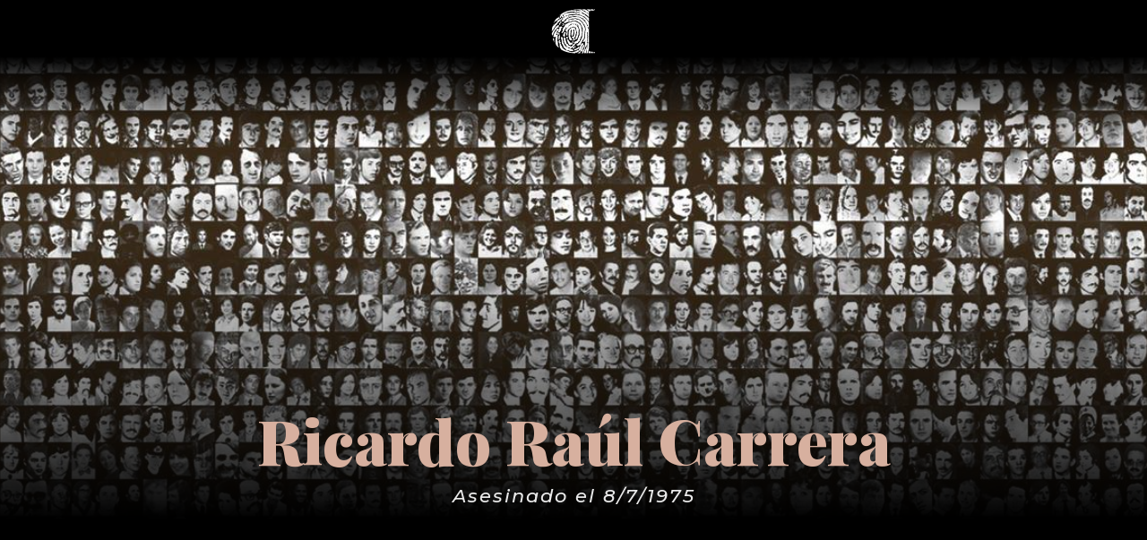

--- FILE ---
content_type: text/html; charset=UTF-8
request_url: https://www.huellasdelamemoria.com.ar/ricardo-raul-carrera/page/5/?et_blog
body_size: 12706
content:
<!DOCTYPE html>
<html lang="es">
<head>
	<meta charset="UTF-8" />
<meta http-equiv="X-UA-Compatible" content="IE=edge">
	<link rel="pingback" href="https://www.huellasdelamemoria.com.ar/xmlrpc.php" />

	<script type="text/javascript">
		document.documentElement.className = 'js';
	</script>
	
	<script>var et_site_url='https://www.huellasdelamemoria.com.ar';var et_post_id='3859';function et_core_page_resource_fallback(a,b){"undefined"===typeof b&&(b=a.sheet.cssRules&&0===a.sheet.cssRules.length);b&&(a.onerror=null,a.onload=null,a.href?a.href=et_site_url+"/?et_core_page_resource="+a.id+et_post_id:a.src&&(a.src=et_site_url+"/?et_core_page_resource="+a.id+et_post_id))}
</script><meta name='robots' content='index, follow, max-image-preview:large, max-snippet:-1, max-video-preview:-1' />
	<style>img:is([sizes="auto" i], [sizes^="auto," i]) { contain-intrinsic-size: 3000px 1500px }</style>
	
	<!-- This site is optimized with the Yoast SEO plugin v21.7 - https://yoast.com/wordpress/plugins/seo/ -->
	<title>Ricardo Raúl Carrera | Huellas de La Memoria</title>
	<link rel="canonical" href="https://www.huellasdelamemoria.com.ar/ricardo-raul-carrera/" />
	<meta property="og:locale" content="es_ES" />
	<meta property="og:type" content="article" />
	<meta property="og:title" content="Ricardo Raúl Carrera | Huellas de La Memoria" />
	<meta property="og:description" content="Asesinado el 8/7/1975" />
	<meta property="og:url" content="https://www.huellasdelamemoria.com.ar/ricardo-raul-carrera/" />
	<meta property="og:site_name" content="Huellas de La Memoria" />
	<meta property="article:published_time" content="2021-04-16T23:49:44+00:00" />
	<meta property="og:image" content="https://www.huellasdelamemoria.com.ar/wp-content/uploads/2021/04/24-de-marzo-30-mil.jpg" />
	<meta property="og:image:width" content="1200" />
	<meta property="og:image:height" content="526" />
	<meta property="og:image:type" content="image/jpeg" />
	<meta name="author" content="Alejandra" />
	<meta name="twitter:card" content="summary_large_image" />
	<meta name="twitter:label1" content="Escrito por" />
	<meta name="twitter:data1" content="Alejandra" />
	<meta name="twitter:label2" content="Tiempo de lectura" />
	<meta name="twitter:data2" content="1 minuto" />
	<script type="application/ld+json" class="yoast-schema-graph">{"@context":"https://schema.org","@graph":[{"@type":["WebPage","ItemPage"],"@id":"https://www.huellasdelamemoria.com.ar/ricardo-raul-carrera/","url":"https://www.huellasdelamemoria.com.ar/ricardo-raul-carrera/","name":"Ricardo Raúl Carrera | Huellas de La Memoria","isPartOf":{"@id":"https://www.huellasdelamemoria.com.ar/#website"},"primaryImageOfPage":{"@id":"https://www.huellasdelamemoria.com.ar/ricardo-raul-carrera/#primaryimage"},"image":{"@id":"https://www.huellasdelamemoria.com.ar/ricardo-raul-carrera/#primaryimage"},"thumbnailUrl":"https://www.huellasdelamemoria.com.ar/wp-content/uploads/2021/04/24-de-marzo-30-mil.jpg","datePublished":"2021-04-16T23:49:44+00:00","dateModified":"2021-04-16T23:49:44+00:00","author":{"@id":"https://www.huellasdelamemoria.com.ar/#/schema/person/e9b9af2790f9b25af25882b72a687caa"},"inLanguage":"es","potentialAction":[{"@type":"ReadAction","target":["https://www.huellasdelamemoria.com.ar/ricardo-raul-carrera/"]}]},{"@type":"ImageObject","inLanguage":"es","@id":"https://www.huellasdelamemoria.com.ar/ricardo-raul-carrera/#primaryimage","url":"https://www.huellasdelamemoria.com.ar/wp-content/uploads/2021/04/24-de-marzo-30-mil.jpg","contentUrl":"https://www.huellasdelamemoria.com.ar/wp-content/uploads/2021/04/24-de-marzo-30-mil.jpg","width":1200,"height":526},{"@type":"WebSite","@id":"https://www.huellasdelamemoria.com.ar/#website","url":"https://www.huellasdelamemoria.com.ar/","name":"Huellas de La Memoria","description":"Desaparecidos en La Plata durante la dictadura","potentialAction":[{"@type":"SearchAction","target":{"@type":"EntryPoint","urlTemplate":"https://www.huellasdelamemoria.com.ar/?s={search_term_string}"},"query-input":"required name=search_term_string"}],"inLanguage":"es"},{"@type":"Person","@id":"https://www.huellasdelamemoria.com.ar/#/schema/person/e9b9af2790f9b25af25882b72a687caa","name":"Alejandra","image":{"@type":"ImageObject","inLanguage":"es","@id":"https://www.huellasdelamemoria.com.ar/#/schema/person/image/","url":"https://secure.gravatar.com/avatar/8e08b1a5c1d1100d2b5aa9981eac39496b7ef3dcfb5b21c9e0a4591e5cc32915?s=96&d=blank&r=g","contentUrl":"https://secure.gravatar.com/avatar/8e08b1a5c1d1100d2b5aa9981eac39496b7ef3dcfb5b21c9e0a4591e5cc32915?s=96&d=blank&r=g","caption":"Alejandra"}}]}</script>
	<!-- / Yoast SEO plugin. -->


<link rel='dns-prefetch' href='//fonts.googleapis.com' />
<link rel="alternate" type="application/rss+xml" title="Huellas de La Memoria &raquo; Feed" href="https://www.huellasdelamemoria.com.ar/feed/" />
<link rel="alternate" type="application/rss+xml" title="Huellas de La Memoria &raquo; Feed de los comentarios" href="https://www.huellasdelamemoria.com.ar/comments/feed/" />
<script type="text/javascript">
/* <![CDATA[ */
window._wpemojiSettings = {"baseUrl":"https:\/\/s.w.org\/images\/core\/emoji\/16.0.1\/72x72\/","ext":".png","svgUrl":"https:\/\/s.w.org\/images\/core\/emoji\/16.0.1\/svg\/","svgExt":".svg","source":{"concatemoji":"https:\/\/www.huellasdelamemoria.com.ar\/wp-includes\/js\/wp-emoji-release.min.js?ver=6.8.3"}};
/*! This file is auto-generated */
!function(s,n){var o,i,e;function c(e){try{var t={supportTests:e,timestamp:(new Date).valueOf()};sessionStorage.setItem(o,JSON.stringify(t))}catch(e){}}function p(e,t,n){e.clearRect(0,0,e.canvas.width,e.canvas.height),e.fillText(t,0,0);var t=new Uint32Array(e.getImageData(0,0,e.canvas.width,e.canvas.height).data),a=(e.clearRect(0,0,e.canvas.width,e.canvas.height),e.fillText(n,0,0),new Uint32Array(e.getImageData(0,0,e.canvas.width,e.canvas.height).data));return t.every(function(e,t){return e===a[t]})}function u(e,t){e.clearRect(0,0,e.canvas.width,e.canvas.height),e.fillText(t,0,0);for(var n=e.getImageData(16,16,1,1),a=0;a<n.data.length;a++)if(0!==n.data[a])return!1;return!0}function f(e,t,n,a){switch(t){case"flag":return n(e,"\ud83c\udff3\ufe0f\u200d\u26a7\ufe0f","\ud83c\udff3\ufe0f\u200b\u26a7\ufe0f")?!1:!n(e,"\ud83c\udde8\ud83c\uddf6","\ud83c\udde8\u200b\ud83c\uddf6")&&!n(e,"\ud83c\udff4\udb40\udc67\udb40\udc62\udb40\udc65\udb40\udc6e\udb40\udc67\udb40\udc7f","\ud83c\udff4\u200b\udb40\udc67\u200b\udb40\udc62\u200b\udb40\udc65\u200b\udb40\udc6e\u200b\udb40\udc67\u200b\udb40\udc7f");case"emoji":return!a(e,"\ud83e\udedf")}return!1}function g(e,t,n,a){var r="undefined"!=typeof WorkerGlobalScope&&self instanceof WorkerGlobalScope?new OffscreenCanvas(300,150):s.createElement("canvas"),o=r.getContext("2d",{willReadFrequently:!0}),i=(o.textBaseline="top",o.font="600 32px Arial",{});return e.forEach(function(e){i[e]=t(o,e,n,a)}),i}function t(e){var t=s.createElement("script");t.src=e,t.defer=!0,s.head.appendChild(t)}"undefined"!=typeof Promise&&(o="wpEmojiSettingsSupports",i=["flag","emoji"],n.supports={everything:!0,everythingExceptFlag:!0},e=new Promise(function(e){s.addEventListener("DOMContentLoaded",e,{once:!0})}),new Promise(function(t){var n=function(){try{var e=JSON.parse(sessionStorage.getItem(o));if("object"==typeof e&&"number"==typeof e.timestamp&&(new Date).valueOf()<e.timestamp+604800&&"object"==typeof e.supportTests)return e.supportTests}catch(e){}return null}();if(!n){if("undefined"!=typeof Worker&&"undefined"!=typeof OffscreenCanvas&&"undefined"!=typeof URL&&URL.createObjectURL&&"undefined"!=typeof Blob)try{var e="postMessage("+g.toString()+"("+[JSON.stringify(i),f.toString(),p.toString(),u.toString()].join(",")+"));",a=new Blob([e],{type:"text/javascript"}),r=new Worker(URL.createObjectURL(a),{name:"wpTestEmojiSupports"});return void(r.onmessage=function(e){c(n=e.data),r.terminate(),t(n)})}catch(e){}c(n=g(i,f,p,u))}t(n)}).then(function(e){for(var t in e)n.supports[t]=e[t],n.supports.everything=n.supports.everything&&n.supports[t],"flag"!==t&&(n.supports.everythingExceptFlag=n.supports.everythingExceptFlag&&n.supports[t]);n.supports.everythingExceptFlag=n.supports.everythingExceptFlag&&!n.supports.flag,n.DOMReady=!1,n.readyCallback=function(){n.DOMReady=!0}}).then(function(){return e}).then(function(){var e;n.supports.everything||(n.readyCallback(),(e=n.source||{}).concatemoji?t(e.concatemoji):e.wpemoji&&e.twemoji&&(t(e.twemoji),t(e.wpemoji)))}))}((window,document),window._wpemojiSettings);
/* ]]> */
</script>
<meta content="Divi v.4.0.11" name="generator"/><link rel='stylesheet' id='tc-caf-common-style-css' href='https://www.huellasdelamemoria.com.ar/wp-content/plugins/category-ajax-filter/assets/css/common/common.min.css?ver=2.8.3' type='text/css' media='all' />
<link rel='stylesheet' id='tc-caf-post-layout1-css' href='https://www.huellasdelamemoria.com.ar/wp-content/plugins/category-ajax-filter/assets/css/post/post-layout1.min.css?ver=2.8.3' type='text/css' media='all' />
<link rel='stylesheet' id='tc-caf-filter-layout1-css' href='https://www.huellasdelamemoria.com.ar/wp-content/plugins/category-ajax-filter/assets/css/filter/filter-layout1.min.css?ver=2.8.3' type='text/css' media='all' />
<link rel='stylesheet' id='tc-caf-dynamic-style-filter-layout1-css' href='https://www.huellasdelamemoria.com.ar/wp-content/plugins/category-ajax-filter/assets/css/dynamic-styles.css?ver=2.8.3' type='text/css' media='all' />
<style id='tc-caf-dynamic-style-filter-layout1-inline-css' type='text/css'>
.data-target-div1 #caf-filter-layout1 li a,.data-target-div1 #caf-filter-layout1 li.more span {background-color: #d7b09f;color: #fff;text-transform:capitalize;font-family:inherit;font-size:12px;}
 .data-target-div1 .manage-caf-search-icon i {background-color: #d7b09f;color: #fff;text-transform:capitalize;font-size:12px;}
.data-target-div1 #caf-filter-layout1 li a.active {background-color: #545454;color: #d7b09f;}
.data-target-div1 .search-layout2 input#caf-search-sub,.data-target-div1 .search-layout1 input#caf-search-sub {background-color: #d7b09f;color: #fff;text-transform:capitalize;font-size:12px;}
.data-target-div1 .search-layout2 input#caf-search-input {font-size:12px;text-transform:capitalize;}
.data-target-div1 .search-layout1 input#caf-search-input {font-size:12px;text-transform:capitalize;}
.data-target-div1 .caf-post-layout1 .caf-content {font-family:inherit;}#caf-post-layout-container.data-target-div1.post-layout1 {background-color: #ffffff00;font-family:inherit;}
.data-target-div1 .caf-post-layout1 .caf-post-title {background-color: #d7b09f;}
.data-target-div1 .caf-post-layout1 .caf-post-title h2 ,.data-target-div1 .caf-post-layout1 .caf-post-title h2 a{color: #545454;font-family:inherit;text-transform:capitalize;font-size:22px;font-weight:bold;line-height:25px}
.data-target-div1 .caf-post-layout1 .caf-meta-content i {color:#545454;}
.data-target-div1 .caf-meta-content-cats li a {background-color: #545454;color:#545454;font-family:inherit;}
.data-target-div1 .caf-post-layout1 span.author,.data-target-div1 .caf-post-layout1 span.date,.data-target-div1 .caf-post-layout1 span.comment {
font-family:inherit;}
.data-target-div1 ul#caf-layout-pagination.post-layout1 li a,.data-target-div1 .prev-next-caf-pagination .caf-pagi-btn {font-family:inherit;color: #d7b09f;background-color:#545454}
.data-target-div1 ul#caf-layout-pagination.post-layout1 li span.current { color: #545454;background-color: #d7b09f;font-family:inherit;}
.data-target-div1 .error-caf {background-color: #d7b09f; color: #545454;font-family:inherit;font-size:22px;}
.data-target-div1 .caf-post-layout1 .caf-meta-content,.data-target-div1 .caf-post-layout1 .caf-content {color: #545454;}
.data-target-div1 .caf-post-layout1 a.caf-read-more {font-family:inherit;border-color: #d7b09f; color: #d7b09f;background-color: #545454;}
.data-target-div1 .caf-post-layout1 a.caf-read-more:hover {background-color: #d7b09f;}
.data-target-div1 .status i {color:#d7b09f;background-color: #545454;}
.data-target-div1 .caf-post-layout1 .caf-meta-content-cats li a  {background-color:#d7b09f;color: #545454;}
</style>
<link rel='stylesheet' id='tc-caf-font-awesome-style-css' href='https://www.huellasdelamemoria.com.ar/wp-content/plugins/category-ajax-filter/assets/css/fontawesome/css/font-awesome.min.css?ver=2.8.3' type='text/css' media='all' />
<style id='wp-emoji-styles-inline-css' type='text/css'>

	img.wp-smiley, img.emoji {
		display: inline !important;
		border: none !important;
		box-shadow: none !important;
		height: 1em !important;
		width: 1em !important;
		margin: 0 0.07em !important;
		vertical-align: -0.1em !important;
		background: none !important;
		padding: 0 !important;
	}
</style>
<link rel='stylesheet' id='wp-block-library-css' href='https://www.huellasdelamemoria.com.ar/wp-includes/css/dist/block-library/style.min.css?ver=6.8.3' type='text/css' media='all' />
<style id='classic-theme-styles-inline-css' type='text/css'>
/*! This file is auto-generated */
.wp-block-button__link{color:#fff;background-color:#32373c;border-radius:9999px;box-shadow:none;text-decoration:none;padding:calc(.667em + 2px) calc(1.333em + 2px);font-size:1.125em}.wp-block-file__button{background:#32373c;color:#fff;text-decoration:none}
</style>
<style id='global-styles-inline-css' type='text/css'>
:root{--wp--preset--aspect-ratio--square: 1;--wp--preset--aspect-ratio--4-3: 4/3;--wp--preset--aspect-ratio--3-4: 3/4;--wp--preset--aspect-ratio--3-2: 3/2;--wp--preset--aspect-ratio--2-3: 2/3;--wp--preset--aspect-ratio--16-9: 16/9;--wp--preset--aspect-ratio--9-16: 9/16;--wp--preset--color--black: #000000;--wp--preset--color--cyan-bluish-gray: #abb8c3;--wp--preset--color--white: #ffffff;--wp--preset--color--pale-pink: #f78da7;--wp--preset--color--vivid-red: #cf2e2e;--wp--preset--color--luminous-vivid-orange: #ff6900;--wp--preset--color--luminous-vivid-amber: #fcb900;--wp--preset--color--light-green-cyan: #7bdcb5;--wp--preset--color--vivid-green-cyan: #00d084;--wp--preset--color--pale-cyan-blue: #8ed1fc;--wp--preset--color--vivid-cyan-blue: #0693e3;--wp--preset--color--vivid-purple: #9b51e0;--wp--preset--gradient--vivid-cyan-blue-to-vivid-purple: linear-gradient(135deg,rgba(6,147,227,1) 0%,rgb(155,81,224) 100%);--wp--preset--gradient--light-green-cyan-to-vivid-green-cyan: linear-gradient(135deg,rgb(122,220,180) 0%,rgb(0,208,130) 100%);--wp--preset--gradient--luminous-vivid-amber-to-luminous-vivid-orange: linear-gradient(135deg,rgba(252,185,0,1) 0%,rgba(255,105,0,1) 100%);--wp--preset--gradient--luminous-vivid-orange-to-vivid-red: linear-gradient(135deg,rgba(255,105,0,1) 0%,rgb(207,46,46) 100%);--wp--preset--gradient--very-light-gray-to-cyan-bluish-gray: linear-gradient(135deg,rgb(238,238,238) 0%,rgb(169,184,195) 100%);--wp--preset--gradient--cool-to-warm-spectrum: linear-gradient(135deg,rgb(74,234,220) 0%,rgb(151,120,209) 20%,rgb(207,42,186) 40%,rgb(238,44,130) 60%,rgb(251,105,98) 80%,rgb(254,248,76) 100%);--wp--preset--gradient--blush-light-purple: linear-gradient(135deg,rgb(255,206,236) 0%,rgb(152,150,240) 100%);--wp--preset--gradient--blush-bordeaux: linear-gradient(135deg,rgb(254,205,165) 0%,rgb(254,45,45) 50%,rgb(107,0,62) 100%);--wp--preset--gradient--luminous-dusk: linear-gradient(135deg,rgb(255,203,112) 0%,rgb(199,81,192) 50%,rgb(65,88,208) 100%);--wp--preset--gradient--pale-ocean: linear-gradient(135deg,rgb(255,245,203) 0%,rgb(182,227,212) 50%,rgb(51,167,181) 100%);--wp--preset--gradient--electric-grass: linear-gradient(135deg,rgb(202,248,128) 0%,rgb(113,206,126) 100%);--wp--preset--gradient--midnight: linear-gradient(135deg,rgb(2,3,129) 0%,rgb(40,116,252) 100%);--wp--preset--font-size--small: 13px;--wp--preset--font-size--medium: 20px;--wp--preset--font-size--large: 36px;--wp--preset--font-size--x-large: 42px;--wp--preset--spacing--20: 0.44rem;--wp--preset--spacing--30: 0.67rem;--wp--preset--spacing--40: 1rem;--wp--preset--spacing--50: 1.5rem;--wp--preset--spacing--60: 2.25rem;--wp--preset--spacing--70: 3.38rem;--wp--preset--spacing--80: 5.06rem;--wp--preset--shadow--natural: 6px 6px 9px rgba(0, 0, 0, 0.2);--wp--preset--shadow--deep: 12px 12px 50px rgba(0, 0, 0, 0.4);--wp--preset--shadow--sharp: 6px 6px 0px rgba(0, 0, 0, 0.2);--wp--preset--shadow--outlined: 6px 6px 0px -3px rgba(255, 255, 255, 1), 6px 6px rgba(0, 0, 0, 1);--wp--preset--shadow--crisp: 6px 6px 0px rgba(0, 0, 0, 1);}:where(.is-layout-flex){gap: 0.5em;}:where(.is-layout-grid){gap: 0.5em;}body .is-layout-flex{display: flex;}.is-layout-flex{flex-wrap: wrap;align-items: center;}.is-layout-flex > :is(*, div){margin: 0;}body .is-layout-grid{display: grid;}.is-layout-grid > :is(*, div){margin: 0;}:where(.wp-block-columns.is-layout-flex){gap: 2em;}:where(.wp-block-columns.is-layout-grid){gap: 2em;}:where(.wp-block-post-template.is-layout-flex){gap: 1.25em;}:where(.wp-block-post-template.is-layout-grid){gap: 1.25em;}.has-black-color{color: var(--wp--preset--color--black) !important;}.has-cyan-bluish-gray-color{color: var(--wp--preset--color--cyan-bluish-gray) !important;}.has-white-color{color: var(--wp--preset--color--white) !important;}.has-pale-pink-color{color: var(--wp--preset--color--pale-pink) !important;}.has-vivid-red-color{color: var(--wp--preset--color--vivid-red) !important;}.has-luminous-vivid-orange-color{color: var(--wp--preset--color--luminous-vivid-orange) !important;}.has-luminous-vivid-amber-color{color: var(--wp--preset--color--luminous-vivid-amber) !important;}.has-light-green-cyan-color{color: var(--wp--preset--color--light-green-cyan) !important;}.has-vivid-green-cyan-color{color: var(--wp--preset--color--vivid-green-cyan) !important;}.has-pale-cyan-blue-color{color: var(--wp--preset--color--pale-cyan-blue) !important;}.has-vivid-cyan-blue-color{color: var(--wp--preset--color--vivid-cyan-blue) !important;}.has-vivid-purple-color{color: var(--wp--preset--color--vivid-purple) !important;}.has-black-background-color{background-color: var(--wp--preset--color--black) !important;}.has-cyan-bluish-gray-background-color{background-color: var(--wp--preset--color--cyan-bluish-gray) !important;}.has-white-background-color{background-color: var(--wp--preset--color--white) !important;}.has-pale-pink-background-color{background-color: var(--wp--preset--color--pale-pink) !important;}.has-vivid-red-background-color{background-color: var(--wp--preset--color--vivid-red) !important;}.has-luminous-vivid-orange-background-color{background-color: var(--wp--preset--color--luminous-vivid-orange) !important;}.has-luminous-vivid-amber-background-color{background-color: var(--wp--preset--color--luminous-vivid-amber) !important;}.has-light-green-cyan-background-color{background-color: var(--wp--preset--color--light-green-cyan) !important;}.has-vivid-green-cyan-background-color{background-color: var(--wp--preset--color--vivid-green-cyan) !important;}.has-pale-cyan-blue-background-color{background-color: var(--wp--preset--color--pale-cyan-blue) !important;}.has-vivid-cyan-blue-background-color{background-color: var(--wp--preset--color--vivid-cyan-blue) !important;}.has-vivid-purple-background-color{background-color: var(--wp--preset--color--vivid-purple) !important;}.has-black-border-color{border-color: var(--wp--preset--color--black) !important;}.has-cyan-bluish-gray-border-color{border-color: var(--wp--preset--color--cyan-bluish-gray) !important;}.has-white-border-color{border-color: var(--wp--preset--color--white) !important;}.has-pale-pink-border-color{border-color: var(--wp--preset--color--pale-pink) !important;}.has-vivid-red-border-color{border-color: var(--wp--preset--color--vivid-red) !important;}.has-luminous-vivid-orange-border-color{border-color: var(--wp--preset--color--luminous-vivid-orange) !important;}.has-luminous-vivid-amber-border-color{border-color: var(--wp--preset--color--luminous-vivid-amber) !important;}.has-light-green-cyan-border-color{border-color: var(--wp--preset--color--light-green-cyan) !important;}.has-vivid-green-cyan-border-color{border-color: var(--wp--preset--color--vivid-green-cyan) !important;}.has-pale-cyan-blue-border-color{border-color: var(--wp--preset--color--pale-cyan-blue) !important;}.has-vivid-cyan-blue-border-color{border-color: var(--wp--preset--color--vivid-cyan-blue) !important;}.has-vivid-purple-border-color{border-color: var(--wp--preset--color--vivid-purple) !important;}.has-vivid-cyan-blue-to-vivid-purple-gradient-background{background: var(--wp--preset--gradient--vivid-cyan-blue-to-vivid-purple) !important;}.has-light-green-cyan-to-vivid-green-cyan-gradient-background{background: var(--wp--preset--gradient--light-green-cyan-to-vivid-green-cyan) !important;}.has-luminous-vivid-amber-to-luminous-vivid-orange-gradient-background{background: var(--wp--preset--gradient--luminous-vivid-amber-to-luminous-vivid-orange) !important;}.has-luminous-vivid-orange-to-vivid-red-gradient-background{background: var(--wp--preset--gradient--luminous-vivid-orange-to-vivid-red) !important;}.has-very-light-gray-to-cyan-bluish-gray-gradient-background{background: var(--wp--preset--gradient--very-light-gray-to-cyan-bluish-gray) !important;}.has-cool-to-warm-spectrum-gradient-background{background: var(--wp--preset--gradient--cool-to-warm-spectrum) !important;}.has-blush-light-purple-gradient-background{background: var(--wp--preset--gradient--blush-light-purple) !important;}.has-blush-bordeaux-gradient-background{background: var(--wp--preset--gradient--blush-bordeaux) !important;}.has-luminous-dusk-gradient-background{background: var(--wp--preset--gradient--luminous-dusk) !important;}.has-pale-ocean-gradient-background{background: var(--wp--preset--gradient--pale-ocean) !important;}.has-electric-grass-gradient-background{background: var(--wp--preset--gradient--electric-grass) !important;}.has-midnight-gradient-background{background: var(--wp--preset--gradient--midnight) !important;}.has-small-font-size{font-size: var(--wp--preset--font-size--small) !important;}.has-medium-font-size{font-size: var(--wp--preset--font-size--medium) !important;}.has-large-font-size{font-size: var(--wp--preset--font-size--large) !important;}.has-x-large-font-size{font-size: var(--wp--preset--font-size--x-large) !important;}
:where(.wp-block-post-template.is-layout-flex){gap: 1.25em;}:where(.wp-block-post-template.is-layout-grid){gap: 1.25em;}
:where(.wp-block-columns.is-layout-flex){gap: 2em;}:where(.wp-block-columns.is-layout-grid){gap: 2em;}
:root :where(.wp-block-pullquote){font-size: 1.5em;line-height: 1.6;}
</style>
<link rel='stylesheet' id='divi-fonts-css' href='https://fonts.googleapis.com/css?family=Open+Sans:300italic,400italic,600italic,700italic,800italic,400,300,600,700,800&#038;subset=latin,latin-ext' type='text/css' media='all' />
<link rel='stylesheet' id='divi-style-css' href='https://www.huellasdelamemoria.com.ar/wp-content/themes/Divi-4/style.css?ver=4.0.11' type='text/css' media='all' />
<link rel='stylesheet' id='et-builder-googlefonts-cached-css' href='https://fonts.googleapis.com/css?family=Playfair+Display%3Aregular%2Citalic%2C700%2C700italic%2C900%2C900italic%7CMontserrat%3A100%2C100italic%2C200%2C200italic%2C300%2C300italic%2Cregular%2Citalic%2C500%2C500italic%2C600%2C600italic%2C700%2C700italic%2C800%2C800italic%2C900%2C900italic%7CRoboto+Slab%3A100%2C200%2C300%2Cregular%2C500%2C600%2C700%2C800%2C900&#038;ver=6.8.3#038;subset=latin,latin-ext' type='text/css' media='all' />
<link rel='stylesheet' id='wp-pagenavi-css' href='https://www.huellasdelamemoria.com.ar/wp-content/plugins/wp-pagenavi/pagenavi-css.css?ver=2.70' type='text/css' media='all' />
<link rel='stylesheet' id='dashicons-css' href='https://www.huellasdelamemoria.com.ar/wp-includes/css/dashicons.min.css?ver=6.8.3' type='text/css' media='all' />
<script type="text/javascript" src="https://www.huellasdelamemoria.com.ar/wp-includes/js/jquery/jquery.min.js?ver=3.7.1" id="jquery-core-js"></script>
<script type="text/javascript" src="https://www.huellasdelamemoria.com.ar/wp-includes/js/jquery/jquery-migrate.min.js?ver=3.4.1" id="jquery-migrate-js"></script>
<script type="text/javascript" id="et-core-api-spam-recaptcha-js-extra">
/* <![CDATA[ */
var et_core_api_spam_recaptcha = {"site_key":"","page_action":{"action":"ricardoraulcarrera"}};
/* ]]> */
</script>
<script type="text/javascript" src="https://www.huellasdelamemoria.com.ar/wp-content/themes/Divi-4/core/admin/js/recaptcha.js?ver=6.8.3" id="et-core-api-spam-recaptcha-js"></script>
<link rel="https://api.w.org/" href="https://www.huellasdelamemoria.com.ar/wp-json/" /><link rel="alternate" title="JSON" type="application/json" href="https://www.huellasdelamemoria.com.ar/wp-json/wp/v2/posts/3859" /><link rel="EditURI" type="application/rsd+xml" title="RSD" href="https://www.huellasdelamemoria.com.ar/xmlrpc.php?rsd" />
<meta name="generator" content="WordPress 6.8.3" />
<link rel='shortlink' href='https://www.huellasdelamemoria.com.ar/?p=3859' />
<link rel="alternate" title="oEmbed (JSON)" type="application/json+oembed" href="https://www.huellasdelamemoria.com.ar/wp-json/oembed/1.0/embed?url=https%3A%2F%2Fwww.huellasdelamemoria.com.ar%2Fricardo-raul-carrera%2F" />
<link rel="alternate" title="oEmbed (XML)" type="text/xml+oembed" href="https://www.huellasdelamemoria.com.ar/wp-json/oembed/1.0/embed?url=https%3A%2F%2Fwww.huellasdelamemoria.com.ar%2Fricardo-raul-carrera%2F&#038;format=xml" />
<meta name="viewport" content="width=device-width, initial-scale=1.0, maximum-scale=1.0, user-scalable=0" /><!-- Global site tag (gtag.js) - Google Analytics -->
<script async src="https://www.googletagmanager.com/gtag/js?id=UA-27169026-4"></script>
<script>
  window.dataLayer = window.dataLayer || [];
  function gtag(){dataLayer.push(arguments);}
  gtag('js', new Date());

  gtag('config', 'UA-27169026-4');
</script>
<link rel="icon" href="https://www.huellasdelamemoria.com.ar/wp-content/uploads/2019/03/cropped-favicon_Mesa-de-trabajo-1-150x150.png" sizes="32x32" />
<link rel="icon" href="https://www.huellasdelamemoria.com.ar/wp-content/uploads/2019/03/cropped-favicon_Mesa-de-trabajo-1-300x300.png" sizes="192x192" />
<link rel="apple-touch-icon" href="https://www.huellasdelamemoria.com.ar/wp-content/uploads/2019/03/cropped-favicon_Mesa-de-trabajo-1-300x300.png" />
<meta name="msapplication-TileImage" content="https://www.huellasdelamemoria.com.ar/wp-content/uploads/2019/03/cropped-favicon_Mesa-de-trabajo-1-300x300.png" />
<link rel="stylesheet" id="et-divi-customizer-global-cached-inline-styles" href="https://www.huellasdelamemoria.com.ar/wp-content/et-cache/global/et-divi-customizer-global-17684199509511.min.css" onerror="et_core_page_resource_fallback(this, true)" onload="et_core_page_resource_fallback(this)" /><link rel="stylesheet" id="et-core-unified-tb-3594-tb-1520-tb-2928-3859-cached-inline-styles" href="https://www.huellasdelamemoria.com.ar/wp-content/et-cache/3859/et-core-unified-tb-3594-tb-1520-tb-2928-3859-176842411174.min.css" onerror="et_core_page_resource_fallback(this, true)" onload="et_core_page_resource_fallback(this)" /></head>
<body class="paged wp-singular post-template-default single single-post postid-3859 single-format-standard wp-theme-Divi-4 et-tb-has-template et-tb-has-header et-tb-has-body et-tb-has-footer et_pb_button_helper_class et_cover_background et_pb_gutter osx et_pb_gutters3 et_smooth_scroll et_divi_theme et-db et_minified_js et_minified_css">
	<div id="page-container">
<div id="et-boc" class="et-boc">
			
		<header class="et-l et-l--header">
			<div class="et_builder_inner_content et_pb_gutters3"><div class="et_pb_section et_pb_section_0_tb_header et_pb_with_background et_section_regular">
				
				
				
				
					<div class="et_pb_row et_pb_row_0_tb_header">
				<div class="et_pb_column et_pb_column_4_4 et_pb_column_0_tb_header  et_pb_css_mix_blend_mode_passthrough et-last-child">
				
				
				<div class="et_pb_module et_pb_image et_pb_image_0_tb_header">
				
				
				<a href="https://www.huellasdelamemoria.com.ar/"><span class="et_pb_image_wrap "><img src="https://www.huellasdelamemoria.com.ar/wp-content/uploads/2019/03/logo_url_Mesa-de-trabajo-1-e1616454556928.png" alt="" title="" /></span></a>
			</div>
			</div> <!-- .et_pb_column -->
				
				
			</div> <!-- .et_pb_row -->
				
				
			</div> <!-- .et_pb_section -->		</div><!-- .et_builder_inner_content -->
	</header><!-- .et-l -->
	<div id="et-main-area">
	
    <div id="main-content">
    <div class="et-l et-l--body">
			<div class="et_builder_inner_content et_pb_gutters1">
		<div class="et_pb_section et_pb_section_0_tb_body et_section_regular">
				
				
				
				
					<div class="et_pb_row et_pb_row_0_tb_body et_pb_equal_columns">
				<div class="et_pb_column et_pb_column_4_4 et_pb_column_0_tb_body  et_pb_css_mix_blend_mode_passthrough et-last-child">
				
				
				<div class="et_pb_module et_pb_post_title et_pb_post_title_0_tb_body et_pb_bg_layout_light  et_pb_text_align_left et_pb_featured_bg"   >
				
				
				
				<div class="et_pb_title_container">
					<h1 class="entry-title">Ricardo Raúl Carrera</h1>
				</div>
				
			</div>
			</div> <!-- .et_pb_column -->
				
				
			</div> <!-- .et_pb_row -->
				
				
			</div> <!-- .et_pb_section --><div class="et_pb_section et_pb_section_1_tb_body et_pb_with_background et_section_regular">
				
				
				
				
					<div class="et_pb_row et_pb_row_1_tb_body">
				<div class="et_pb_column et_pb_column_4_4 et_pb_column_1_tb_body  et_pb_css_mix_blend_mode_passthrough et-last-child">
				
				
				<div class="et_pb_module et_pb_text et_pb_text_0_tb_body  et_pb_text_align_center et_pb_bg_layout_light">
				
				
				<div class="et_pb_text_inner">Asesinado el 8/7/1975</div>
			</div> <!-- .et_pb_text -->
			</div> <!-- .et_pb_column -->
				
				
			</div> <!-- .et_pb_row --><div class="et_pb_row et_pb_row_2_tb_body">
				<div class="et_pb_column et_pb_column_4_4 et_pb_column_2_tb_body  et_pb_css_mix_blend_mode_passthrough et-last-child">
				
				
				<div class="et_pb_with_border et_pb_module et_pb_text et_pb_text_1_tb_body  et_pb_text_align_center et_pb_bg_layout_dark">
				
				
				
			</div> <!-- .et_pb_text -->
			</div> <!-- .et_pb_column -->
				
				
			</div> <!-- .et_pb_row -->
				
				
			</div> <!-- .et_pb_section --><div class="et_pb_with_border et_pb_section et_pb_section_2_tb_body et_pb_with_background et_section_regular">
				
				
				
				
					<div class="et_pb_row et_pb_row_3_tb_body et_pb_equal_columns et_pb_gutters2">
				<div class="et_pb_column et_pb_column_1_2 et_pb_column_3_tb_body  et_pb_css_mix_blend_mode_passthrough">
				
				
				<div class="et_pb_module et_pb_post_content et_pb_post_content_0_tb_body">
				
				
				<p>Se llamaba Ricardo Carrera, aunque algunas personas lo conocían como “Pupa”. Tenía 25 años y había nacido el 22 de septiembre de 1949 en La Plata. Militaba en el movimiento SILO (Partido Humanista). Jugaba al Rugby en el Club Los Tilos, junto con su hermano Eduardo “Pupita”, quien fuera secuestrado en abril de 1977 en Capital Federal y continúa desaparecido. El 8 de julio de 1975 por la noche, Ricardo caminaba junto a su compañero y amigo Eduardo Daniel Lascano, al llegar a la intersección de 7 y 39 (La Plata), son asesinados por miembros de la Concentración Nacional Universitaria (CNU). Estos homicidios formaron parte de lo que denominaron «Operación Once por Ponce”, en represalia por la muerte de uno de los integrantes de la CNU (Gastón Ponce Varela) y en el marco del cual asesinaron a varios estudiantes universitarios de La Plata, entre el 7 y 8 de julio de 1975. Su caso aún espera justicia.</p>

			</div> <!-- .et_pb_post_content -->
			</div> <!-- .et_pb_column --><div class="et_pb_with_border et_pb_column_1_2 et_pb_column et_pb_column_4_tb_body  et_pb_css_mix_blend_mode_passthrough et-last-child">
				
				
				<div class="et_pb_with_border et_pb_module et_pb_text et_pb_text_2_tb_body  et_pb_text_align_center et_pb_bg_layout_dark">
				
				
				<div class="et_pb_text_inner">Ricardo Raúl Carrera</div>
			</div> <!-- .et_pb_text --><div class="et_pb_module et_pb_text et_pb_text_3_tb_body  et_pb_text_align_center et_pb_bg_layout_light">
				
				
				
			</div> <!-- .et_pb_text --><div class="et_pb_with_border et_pb_module et_pb_text et_pb_text_4_tb_body  et_pb_text_align_center et_pb_bg_layout_light">
				
				
				
			</div> <!-- .et_pb_text --><div class="et_pb_with_border et_pb_module et_pb_text et_pb_text_5_tb_body  et_pb_text_align_center et_pb_bg_layout_light">
				
				
				<div class="et_pb_text_inner">25 años </div>
			</div> <!-- .et_pb_text --><div class="et_pb_with_border et_pb_module et_pb_text et_pb_text_6_tb_body  et_pb_text_align_center et_pb_bg_layout_light">
				
				
				<div class="et_pb_text_inner">&quot;Pupa&quot;. Militante de SILO. Rugbier</div>
			</div> <!-- .et_pb_text --><div class="et_pb_with_border et_pb_module et_pb_text et_pb_text_7_tb_body  et_pb_text_align_center et_pb_bg_layout_light">
				
				
				<div class="et_pb_text_inner">Asesinado el 8/7/1975</div>
			</div> <!-- .et_pb_text -->
			</div> <!-- .et_pb_column -->
				
				
			</div> <!-- .et_pb_row -->
				
				
			</div> <!-- .et_pb_section --><div class="et_pb_section et_pb_section_3_tb_body et_pb_with_background et_section_regular">
				
				
				
				
					<div class="et_pb_row et_pb_row_4_tb_body">
				<div class="et_pb_column et_pb_column_4_4 et_pb_column_5_tb_body  et_pb_css_mix_blend_mode_passthrough et-last-child">
				
				
				<div id="ahoraysiempre" class="et_pb_module et_pb_text et_pb_text_8_tb_body et_animated  et_pb_text_align_left et_pb_bg_layout_light">
				
				
				<div class="et_pb_text_inner"><h1>Presentes&#8230; Ahora y siempre</h1></div>
			</div> <!-- .et_pb_text --><div class="et_pb_module et_pb_search et_pb_search_0_tb_body buscador  et_pb_text_align_left et_pb_bg_layout_light et_pb_hide_search_button">
				
				
				<form role="search" method="get" class="et_pb_searchform" action="https://www.huellasdelamemoria.com.ar/">
					<div>
						<label class="screen-reader-text" for="s">Buscar:</label>
						<input type="text" name="s" placeholder="BUSCAR" class="et_pb_s" />
						<input type="hidden" name="et_pb_searchform_submit" value="et_search_proccess" />
						
						<input type="hidden" name="et_pb_include_posts" value="yes" />
						
						<input type="submit" value="Búsqueda" class="et_pb_searchsubmit">
					</div>
				</form>
			</div> <!-- .et_pb_text -->
			</div> <!-- .et_pb_column -->
				
				
			</div> <!-- .et_pb_row -->
				
				
			</div> <!-- .et_pb_section --><div id="desaparecidos" class="et_pb_section et_pb_section_4_tb_body et_pb_with_background et_section_regular">
				
				
				
				
					<div class="et_pb_row et_pb_row_5_tb_body">
				<div class="et_pb_column et_pb_column_4_4 et_pb_column_6_tb_body  et_pb_css_mix_blend_mode_passthrough et-last-child">
				
				
				<div class="et_pb_with_border et_pb_module et_pb_blog_0_tb_body cu-blog et_pb_blog_grid_wrapper">
					<div class="et_pb_blog_grid clearfix ">
					
					
					<div class="et_pb_ajax_pagination_container">
						<div class="et_pb_salvattore_content" data-columns>
			<article id="post-5609" class="et_pb_post clearfix post-5609 post type-post status-publish format-standard has-post-thumbnail hentry category-febrero">

			<div class="et_pb_image_container"><a href="https://www.huellasdelamemoria.com.ar/tolosa-maria-rosa-ana-penela/" class="entry-featured-image-url"><img src="https://www.huellasdelamemoria.com.ar/wp-content/uploads/2019/04/TemplateFotoDesaparecidos-Sinfoto-400x250.jpg" alt="María Rosa Ana Tolosa Penela" class="" srcset="https://www.huellasdelamemoria.com.ar/wp-content/uploads/2019/04/TemplateFotoDesaparecidos-Sinfoto.jpg 479w, https://www.huellasdelamemoria.com.ar/wp-content/uploads/2019/04/TemplateFotoDesaparecidos-Sinfoto-400x250.jpg 480w " sizes="(max-width:479px) 479px, 100vw "  width='400' height='250' /></a></div> <!-- .et_pb_image_container -->
												<h1 class="entry-title"><a href="https://www.huellasdelamemoria.com.ar/tolosa-maria-rosa-ana-penela/">María Rosa Ana Tolosa Penela</a></h1>
				
				<p class="post-meta"></p><div class="post-content"><div class="post-content-inner"><p>Desaparecida el 08-09/02/1977</p>
</div></div>			
			</article> <!-- .et_pb_post -->
			
			<article id="post-5607" class="et_pb_post clearfix post-5607 post type-post status-publish format-standard has-post-thumbnail hentry category-mayo">

			<div class="et_pb_image_container"><a href="https://www.huellasdelamemoria.com.ar/pablo-daniel-tello-biscayart/" class="entry-featured-image-url"><img src="https://www.huellasdelamemoria.com.ar/wp-content/uploads/2019/04/TemplateFotoDesaparecidos-Sinfoto-400x250.jpg" alt="Pablo Daniel Tello Biscayart" class="" srcset="https://www.huellasdelamemoria.com.ar/wp-content/uploads/2019/04/TemplateFotoDesaparecidos-Sinfoto.jpg 479w, https://www.huellasdelamemoria.com.ar/wp-content/uploads/2019/04/TemplateFotoDesaparecidos-Sinfoto-400x250.jpg 480w " sizes="(max-width:479px) 479px, 100vw "  width='400' height='250' /></a></div> <!-- .et_pb_image_container -->
												<h1 class="entry-title"><a href="https://www.huellasdelamemoria.com.ar/pablo-daniel-tello-biscayart/">Pablo Daniel Tello Biscayart</a></h1>
				
				<p class="post-meta"></p><div class="post-content"><div class="post-content-inner"><p>Desaparecido el 31/05/1978</p>
</div></div>			
			</article> <!-- .et_pb_post -->
			
			<article id="post-5591" class="et_pb_post clearfix post-5591 post type-post status-publish format-standard has-post-thumbnail hentry category-noviembre">

			<div class="et_pb_image_container"><a href="https://www.huellasdelamemoria.com.ar/soibelman-guillermo-mario-zuker/" class="entry-featured-image-url"><img src="https://www.huellasdelamemoria.com.ar/wp-content/uploads/2019/04/TemplateFotoDesaparecidos-Sinfoto-400x250.jpg" alt="Guillermo Mario Soibelman Zuker" class="" srcset="https://www.huellasdelamemoria.com.ar/wp-content/uploads/2019/04/TemplateFotoDesaparecidos-Sinfoto.jpg 479w, https://www.huellasdelamemoria.com.ar/wp-content/uploads/2019/04/TemplateFotoDesaparecidos-Sinfoto-400x250.jpg 480w " sizes="(max-width:479px) 479px, 100vw "  width='400' height='250' /></a></div> <!-- .et_pb_image_container -->
												<h1 class="entry-title"><a href="https://www.huellasdelamemoria.com.ar/soibelman-guillermo-mario-zuker/">Guillermo Mario Soibelman Zuker</a></h1>
				
				<p class="post-meta"></p><div class="post-content"><div class="post-content-inner"><p>Desaparecido el 30/11/1978</p>
</div></div>			
			</article> <!-- .et_pb_post -->
			
			<article id="post-5589" class="et_pb_post clearfix post-5589 post type-post status-publish format-standard has-post-thumbnail hentry category-octubre">

			<div class="et_pb_image_container"><a href="https://www.huellasdelamemoria.com.ar/sanchez-viamonte-santiago-alejandro-martinez-camara/" class="entry-featured-image-url"><img src="https://www.huellasdelamemoria.com.ar/wp-content/uploads/2019/04/TemplateFotoDesaparecidos-Sinfoto-400x250.jpg" alt="Santiago Alejandro Sánchez Viamonte Martínez Cámara" class="" srcset="https://www.huellasdelamemoria.com.ar/wp-content/uploads/2019/04/TemplateFotoDesaparecidos-Sinfoto.jpg 479w, https://www.huellasdelamemoria.com.ar/wp-content/uploads/2019/04/TemplateFotoDesaparecidos-Sinfoto-400x250.jpg 480w " sizes="(max-width:479px) 479px, 100vw "  width='400' height='250' /></a></div> <!-- .et_pb_image_container -->
												<h1 class="entry-title"><a href="https://www.huellasdelamemoria.com.ar/sanchez-viamonte-santiago-alejandro-martinez-camara/">Santiago Alejandro Sánchez Viamonte Martínez Cámara</a></h1>
				
				<p class="post-meta"></p><div class="post-content"><div class="post-content-inner"><p>Desaparecido el 24/10/1977</p>
</div></div>			
			</article> <!-- .et_pb_post -->
			
			<article id="post-5587" class="et_pb_post clearfix post-5587 post type-post status-publish format-standard has-post-thumbnail hentry category-diciembre">

			<div class="et_pb_image_container"><a href="https://www.huellasdelamemoria.com.ar/sala-nestor-carlos-fabri/" class="entry-featured-image-url"><img src="https://www.huellasdelamemoria.com.ar/wp-content/uploads/2019/04/TemplateFotoDesaparecidos-Sinfoto-400x250.jpg" alt="SALA NÉSTOR CARLOS FABRI" class="" srcset="https://www.huellasdelamemoria.com.ar/wp-content/uploads/2019/04/TemplateFotoDesaparecidos-Sinfoto.jpg 479w, https://www.huellasdelamemoria.com.ar/wp-content/uploads/2019/04/TemplateFotoDesaparecidos-Sinfoto-400x250.jpg 480w " sizes="(max-width:479px) 479px, 100vw "  width='400' height='250' /></a></div> <!-- .et_pb_image_container -->
												<h1 class="entry-title"><a href="https://www.huellasdelamemoria.com.ar/sala-nestor-carlos-fabri/">SALA NÉSTOR CARLOS FABRI</a></h1>
				
				<p class="post-meta"></p><div class="post-content"><div class="post-content-inner"><p>Asesinado el 13/12/1976</p>
</div></div>			
			</article> <!-- .et_pb_post -->
			
			<article id="post-5564" class="et_pb_post clearfix post-5564 post type-post status-publish format-standard has-post-thumbnail hentry category-febrero">

			<div class="et_pb_image_container"><a href="https://www.huellasdelamemoria.com.ar/monica-elsa-ortega-basso/" class="entry-featured-image-url"><img src="https://www.huellasdelamemoria.com.ar/wp-content/uploads/2024/07/Monica-Elsa-Ortega-400x250.png" alt="Monica Elsa Ortega Basso" class="" srcset="https://www.huellasdelamemoria.com.ar/wp-content/uploads/2024/07/Monica-Elsa-Ortega.png 479w, https://www.huellasdelamemoria.com.ar/wp-content/uploads/2024/07/Monica-Elsa-Ortega-400x250.png 480w " sizes="(max-width:479px) 479px, 100vw "  width='400' height='250' /></a></div> <!-- .et_pb_image_container -->
												<h1 class="entry-title"><a href="https://www.huellasdelamemoria.com.ar/monica-elsa-ortega-basso/">Monica Elsa Ortega Basso</a></h1>
				
				<p class="post-meta"></p><div class="post-content"><div class="post-content-inner"><p>Desaparecida el 25/02/1978</p>
</div></div>			
			</article> <!-- .et_pb_post -->
			
			<article id="post-5550" class="et_pb_post clearfix post-5550 post type-post status-publish format-standard has-post-thumbnail hentry category-enero">

			<div class="et_pb_image_container"><a href="https://www.huellasdelamemoria.com.ar/maria-ines-menescardi-axmann-de-odorisio/" class="entry-featured-image-url"><img src="https://www.huellasdelamemoria.com.ar/wp-content/uploads/2019/04/TemplateFotoDesaparecidos-Sinfoto-400x250.jpg" alt="María Inés Menescardi Axmann de Odorisio" class="" srcset="https://www.huellasdelamemoria.com.ar/wp-content/uploads/2019/04/TemplateFotoDesaparecidos-Sinfoto.jpg 479w, https://www.huellasdelamemoria.com.ar/wp-content/uploads/2019/04/TemplateFotoDesaparecidos-Sinfoto-400x250.jpg 480w " sizes="(max-width:479px) 479px, 100vw "  width='400' height='250' /></a></div> <!-- .et_pb_image_container -->
												<h1 class="entry-title"><a href="https://www.huellasdelamemoria.com.ar/maria-ines-menescardi-axmann-de-odorisio/">María Inés Menescardi Axmann de Odorisio</a></h1>
				
				<p class="post-meta"></p><div class="post-content"><div class="post-content-inner"><p>Desaparecida el 27/01/1977</p>
</div></div>			
			</article> <!-- .et_pb_post -->
			
			<article id="post-5988" class="et_pb_post clearfix post-5988 post type-post status-publish format-standard has-post-thumbnail hentry category-enero">

			<div class="et_pb_image_container"><a href="https://www.huellasdelamemoria.com.ar/mercedes-isabel-maitztegui/" class="entry-featured-image-url"><img src="https://www.huellasdelamemoria.com.ar/wp-content/uploads/2019/04/TemplateFotoDesaparecidos-Sinfoto-400x250.jpg" alt="Mercedes Isabel Maitztegui" class="" srcset="https://www.huellasdelamemoria.com.ar/wp-content/uploads/2019/04/TemplateFotoDesaparecidos-Sinfoto.jpg 479w, https://www.huellasdelamemoria.com.ar/wp-content/uploads/2019/04/TemplateFotoDesaparecidos-Sinfoto-400x250.jpg 480w " sizes="(max-width:479px) 479px, 100vw "  width='400' height='250' /></a></div> <!-- .et_pb_image_container -->
												<h1 class="entry-title"><a href="https://www.huellasdelamemoria.com.ar/mercedes-isabel-maitztegui/">Mercedes Isabel Maitztegui</a></h1>
				
				<p class="post-meta"></p><div class="post-content"><div class="post-content-inner"><p>Desaparecida el 14/01/1978</p>
</div></div>			
			</article> <!-- .et_pb_post -->
			
			<article id="post-5515" class="et_pb_post clearfix post-5515 post type-post status-publish format-standard has-post-thumbnail hentry category-agosto">

			<div class="et_pb_image_container"><a href="https://www.huellasdelamemoria.com.ar/corsiglia-hugo-arnaldo-daniele/" class="entry-featured-image-url"><img src="https://www.huellasdelamemoria.com.ar/wp-content/uploads/2019/04/TemplateFotoDesaparecidos-Sinfoto-400x250.jpg" alt="Hugo Arnaldo Corsiglia Daniele" class="" srcset="https://www.huellasdelamemoria.com.ar/wp-content/uploads/2019/04/TemplateFotoDesaparecidos-Sinfoto.jpg 479w, https://www.huellasdelamemoria.com.ar/wp-content/uploads/2019/04/TemplateFotoDesaparecidos-Sinfoto-400x250.jpg 480w " sizes="(max-width:479px) 479px, 100vw "  width='400' height='250' /></a></div> <!-- .et_pb_image_container -->
												<h1 class="entry-title"><a href="https://www.huellasdelamemoria.com.ar/corsiglia-hugo-arnaldo-daniele/">Hugo Arnaldo Corsiglia Daniele</a></h1>
				
				<p class="post-meta"></p><div class="post-content"><div class="post-content-inner"><p>Desaparecido el 10/08/1977</p>
</div></div>			
			</article> <!-- .et_pb_post -->
			
			<article id="post-5492" class="et_pb_post clearfix post-5492 post type-post status-publish format-standard has-post-thumbnail hentry category-abril">

			<div class="et_pb_image_container"><a href="https://www.huellasdelamemoria.com.ar/benitez-julio-fabian-reguera/" class="entry-featured-image-url"><img src="https://www.huellasdelamemoria.com.ar/wp-content/uploads/2019/04/TemplateFotoDesaparecidos-Sinfoto-1-400x250.jpg" alt="Julio Fabián Benítez Reguera" class="" srcset="https://www.huellasdelamemoria.com.ar/wp-content/uploads/2019/04/TemplateFotoDesaparecidos-Sinfoto-1.jpg 479w, https://www.huellasdelamemoria.com.ar/wp-content/uploads/2019/04/TemplateFotoDesaparecidos-Sinfoto-1-400x250.jpg 480w " sizes="(max-width:479px) 479px, 100vw "  width='400' height='250' /></a></div> <!-- .et_pb_image_container -->
												<h1 class="entry-title"><a href="https://www.huellasdelamemoria.com.ar/benitez-julio-fabian-reguera/">Julio Fabián Benítez Reguera</a></h1>
				
				<p class="post-meta"></p><div class="post-content"><div class="post-content-inner"><p>Asesinado el 20/04/1977</p>
</div></div>			
			</article> <!-- .et_pb_post -->
			</div><!-- .et_pb_salvattore_content --><div><div class='wp-pagenavi' role='navigation'>
<a class="first" aria-label="First Page" href="https://www.huellasdelamemoria.com.ar/ricardo-raul-carrera/?et_blog">Primera</a><a class="previouspostslink" rel="prev" aria-label="Página anterior" href="https://www.huellasdelamemoria.com.ar/ricardo-raul-carrera/page/4/?et_blog">«</a><span class='extend'>...</span><a class="page smaller" title="Página 3" href="https://www.huellasdelamemoria.com.ar/ricardo-raul-carrera/page/3/?et_blog">3</a><a class="page smaller" title="Página 4" href="https://www.huellasdelamemoria.com.ar/ricardo-raul-carrera/page/4/?et_blog">4</a><span aria-current='page' class='current'>5</span><a class="page larger" title="Página 6" href="https://www.huellasdelamemoria.com.ar/ricardo-raul-carrera/page/6/?et_blog">6</a><a class="page larger" title="Página 7" href="https://www.huellasdelamemoria.com.ar/ricardo-raul-carrera/page/7/?et_blog">7</a><span class='extend'>...</span><a class="larger page" title="Página 10" href="https://www.huellasdelamemoria.com.ar/ricardo-raul-carrera/page/10/?et_blog">10</a><a class="larger page" title="Página 20" href="https://www.huellasdelamemoria.com.ar/ricardo-raul-carrera/page/20/?et_blog">20</a><a class="larger page" title="Página 30" href="https://www.huellasdelamemoria.com.ar/ricardo-raul-carrera/page/30/?et_blog">30</a><span class='extend'>...</span><a class="nextpostslink" rel="next" aria-label="Página siguiente" href="https://www.huellasdelamemoria.com.ar/ricardo-raul-carrera/page/6/?et_blog">»</a><a class="last" aria-label="Last Page" href="https://www.huellasdelamemoria.com.ar/ricardo-raul-carrera/page/91/?et_blog">Último</a>
</div></div></div> <!-- .et_pb_posts -->
					</div>
					 
				</div>
			</div> <!-- .et_pb_column -->
				
				
			</div> <!-- .et_pb_row -->
				
				
			</div> <!-- .et_pb_section -->		</div><!-- .et_builder_inner_content -->
	</div><!-- .et-l -->
	    </div>
    
	<footer class="et-l et-l--footer">
			<div class="et_builder_inner_content et_pb_gutters3"><div class="et_pb_section et_pb_section_0_tb_footer et_pb_with_background et_section_regular">
				
				
				
				
					<div class="et_pb_row et_pb_row_0_tb_footer">
				<div class="et_pb_column et_pb_column_1_4 et_pb_column_0_tb_footer  et_pb_css_mix_blend_mode_passthrough">
				
				
				<div class="et_pb_module et_pb_image et_pb_image_0_tb_footer">
				
				
				<span class="et_pb_image_wrap "><img src="https://www.huellasdelamemoria.com.ar/wp-content/uploads/2025/03/sello-con-direccion@3000x-e1741721529314.png" alt="" title="" /></span>
			</div>
			</div> <!-- .et_pb_column --><div class="et_pb_column et_pb_column_1_4 et_pb_column_1_tb_footer  et_pb_css_mix_blend_mode_passthrough">
				
				
				<div class="et_pb_module et_pb_image et_pb_image_1_tb_footer">
				
				
				<span class="et_pb_image_wrap "><img src="https://www.huellasdelamemoria.com.ar/wp-content/uploads/2021/03/logosfooter-01.png" alt="" title="" srcset="https://www.huellasdelamemoria.com.ar/wp-content/uploads/2021/03/logosfooter-01.png 1213w, https://www.huellasdelamemoria.com.ar/wp-content/uploads/2021/03/logosfooter-01-980x489.png 980w, https://www.huellasdelamemoria.com.ar/wp-content/uploads/2021/03/logosfooter-01-480x239.png 480w" sizes="(min-width: 0px) and (max-width: 480px) 480px, (min-width: 481px) and (max-width: 980px) 980px, (min-width: 981px) 1213px, 100vw" /></span>
			</div>
			</div> <!-- .et_pb_column --><div class="et_pb_column et_pb_column_1_4 et_pb_column_2_tb_footer  et_pb_css_mix_blend_mode_passthrough">
				
				
				<div class="et_pb_module et_pb_image et_pb_image_2_tb_footer">
				
				
				<span class="et_pb_image_wrap "><img src="https://www.huellasdelamemoria.com.ar/wp-content/uploads/2021/03/logosfooter-05.png" alt="" title="" srcset="https://www.huellasdelamemoria.com.ar/wp-content/uploads/2021/03/logosfooter-05.png 1475w, https://www.huellasdelamemoria.com.ar/wp-content/uploads/2021/03/logosfooter-05-1280x525.png 1280w, https://www.huellasdelamemoria.com.ar/wp-content/uploads/2021/03/logosfooter-05-980x402.png 980w, https://www.huellasdelamemoria.com.ar/wp-content/uploads/2021/03/logosfooter-05-480x197.png 480w" sizes="(min-width: 0px) and (max-width: 480px) 480px, (min-width: 481px) and (max-width: 980px) 980px, (min-width: 981px) and (max-width: 1280px) 1280px, (min-width: 1281px) 1475px, 100vw" /></span>
			</div>
			</div> <!-- .et_pb_column --><div class="et_pb_column et_pb_column_1_4 et_pb_column_3_tb_footer  et_pb_css_mix_blend_mode_passthrough et-last-child">
				
				
				<div class="et_pb_module et_pb_image et_pb_image_3_tb_footer">
				
				
				<span class="et_pb_image_wrap "><img src="https://www.huellasdelamemoria.com.ar/wp-content/uploads/2022/03/epm-ex5ta-negro1.png" alt="" title="" srcset="https://www.huellasdelamemoria.com.ar/wp-content/uploads/2022/03/epm-ex5ta-negro1.png 1237w, https://www.huellasdelamemoria.com.ar/wp-content/uploads/2022/03/epm-ex5ta-negro1-980x515.png 980w, https://www.huellasdelamemoria.com.ar/wp-content/uploads/2022/03/epm-ex5ta-negro1-480x252.png 480w" sizes="(min-width: 0px) and (max-width: 480px) 480px, (min-width: 481px) and (max-width: 980px) 980px, (min-width: 981px) 1237px, 100vw" /></span>
			</div>
			</div> <!-- .et_pb_column -->
				
				
			</div> <!-- .et_pb_row --><div class="et_pb_row et_pb_row_1_tb_footer">
				<div class="et_pb_column et_pb_column_1_3 et_pb_column_4_tb_footer  et_pb_css_mix_blend_mode_passthrough">
				
				
				<div class="et_pb_module et_pb_image et_pb_image_4_tb_footer">
				
				
				<span class="et_pb_image_wrap "><img src="https://www.huellasdelamemoria.com.ar/wp-content/uploads/2021/03/logosfooter-03.png" alt="" title="" srcset="https://www.huellasdelamemoria.com.ar/wp-content/uploads/2021/03/logosfooter-03.png 1213w, https://www.huellasdelamemoria.com.ar/wp-content/uploads/2021/03/logosfooter-03-980x489.png 980w, https://www.huellasdelamemoria.com.ar/wp-content/uploads/2021/03/logosfooter-03-480x239.png 480w" sizes="(min-width: 0px) and (max-width: 480px) 480px, (min-width: 481px) and (max-width: 980px) 980px, (min-width: 981px) 1213px, 100vw" /></span>
			</div>
			</div> <!-- .et_pb_column --><div class="et_pb_column et_pb_column_1_3 et_pb_column_5_tb_footer  et_pb_css_mix_blend_mode_passthrough">
				
				
				<div class="et_pb_module et_pb_image et_pb_image_5_tb_footer">
				
				
				<span class="et_pb_image_wrap "><img src="https://www.huellasdelamemoria.com.ar/wp-content/uploads/2023/03/abuelas.png" alt="" title="" srcset="https://www.huellasdelamemoria.com.ar/wp-content/uploads/2023/03/abuelas.png 640w, https://www.huellasdelamemoria.com.ar/wp-content/uploads/2023/03/abuelas-480x637.png 480w" sizes="(min-width: 0px) and (max-width: 480px) 480px, (min-width: 481px) 640px, 100vw" /></span>
			</div>
			</div> <!-- .et_pb_column --><div class="et_pb_column et_pb_column_1_3 et_pb_column_6_tb_footer  et_pb_css_mix_blend_mode_passthrough et-last-child">
				
				
				<div class="et_pb_module et_pb_image et_pb_image_6_tb_footer">
				
				
				<span class="et_pb_image_wrap "><img src="https://www.huellasdelamemoria.com.ar/wp-content/uploads/2021/03/logosfooter-04.png" alt="" title="" srcset="https://www.huellasdelamemoria.com.ar/wp-content/uploads/2021/03/logosfooter-04.png 1476w, https://www.huellasdelamemoria.com.ar/wp-content/uploads/2021/03/logosfooter-04-1280x525.png 1280w, https://www.huellasdelamemoria.com.ar/wp-content/uploads/2021/03/logosfooter-04-980x402.png 980w, https://www.huellasdelamemoria.com.ar/wp-content/uploads/2021/03/logosfooter-04-480x197.png 480w" sizes="(min-width: 0px) and (max-width: 480px) 480px, (min-width: 481px) and (max-width: 980px) 980px, (min-width: 981px) and (max-width: 1280px) 1280px, (min-width: 1281px) 1476px, 100vw" /></span>
			</div>
			</div> <!-- .et_pb_column -->
				
				
			</div> <!-- .et_pb_row -->
				
				
			</div> <!-- .et_pb_section -->		</div><!-- .et_builder_inner_content -->
	</footer><!-- .et-l -->
	    </div> <!-- #et-main-area -->

			
		</div><!-- #et-boc -->
		</div> <!-- #page-container -->

			<script type="speculationrules">
{"prefetch":[{"source":"document","where":{"and":[{"href_matches":"\/*"},{"not":{"href_matches":["\/wp-*.php","\/wp-admin\/*","\/wp-content\/uploads\/*","\/wp-content\/*","\/wp-content\/plugins\/*","\/wp-content\/themes\/Divi-4\/*","\/*\\?(.+)"]}},{"not":{"selector_matches":"a[rel~=\"nofollow\"]"}},{"not":{"selector_matches":".no-prefetch, .no-prefetch a"}}]},"eagerness":"conservative"}]}
</script>
	<script type="text/javascript">
				var et_animation_data = [{"class":"et_pb_text_8_tb_body","style":"fade","repeat":"once","duration":"1000ms","delay":"0ms","intensity":"50%","starting_opacity":"0%","speed_curve":"ease-in-out"}];
			</script>
	<link rel='stylesheet' id='mediaelement-css' href='https://www.huellasdelamemoria.com.ar/wp-includes/js/mediaelement/mediaelementplayer-legacy.min.css?ver=4.2.17' type='text/css' media='all' />
<link rel='stylesheet' id='wp-mediaelement-css' href='https://www.huellasdelamemoria.com.ar/wp-includes/js/mediaelement/wp-mediaelement.min.css?ver=6.8.3' type='text/css' media='all' />
<script type="text/javascript" id="tc-caf-frontend-scripts-js-extra">
/* <![CDATA[ */
var tc_caf_ajax = {"ajax_url":"https:\/\/www.huellasdelamemoria.com.ar\/wp-admin\/admin-ajax.php","nonce":"000cc579b3","plugin_path":"https:\/\/www.huellasdelamemoria.com.ar\/wp-content\/plugins\/category-ajax-filter\/"};
/* ]]> */
</script>
<script type="text/javascript" src="https://www.huellasdelamemoria.com.ar/wp-content/plugins/category-ajax-filter/assets/js/script.min.js?ver=2.8.3" id="tc-caf-frontend-scripts-js"></script>
<script type="text/javascript" id="divi-custom-script-js-extra">
/* <![CDATA[ */
var DIVI = {"item_count":"%d Item","items_count":"%d Items"};
var et_shortcodes_strings = {"previous":"Anterior","next":"Siguiente"};
var et_pb_custom = {"ajaxurl":"https:\/\/www.huellasdelamemoria.com.ar\/wp-admin\/admin-ajax.php","images_uri":"https:\/\/www.huellasdelamemoria.com.ar\/wp-content\/themes\/Divi-4\/images","builder_images_uri":"https:\/\/www.huellasdelamemoria.com.ar\/wp-content\/themes\/Divi-4\/includes\/builder\/images","et_frontend_nonce":"5bb322de2c","subscription_failed":"Por favor, revise los campos a continuaci\u00f3n para asegurarse de que la informaci\u00f3n introducida es correcta.","et_ab_log_nonce":"4a1888fe8f","fill_message":"Por favor, rellene los siguientes campos:","contact_error_message":"Por favor, arregle los siguientes errores:","invalid":"De correo electr\u00f3nico no v\u00e1lida","captcha":"Captcha","prev":"Anterior","previous":"Anterior","next":"Siguiente","wrong_captcha":"Ha introducido un n\u00famero equivocado de captcha.","ignore_waypoints":"no","is_divi_theme_used":"1","widget_search_selector":".widget_search","ab_tests":[],"is_ab_testing_active":"","page_id":"3859","unique_test_id":"","ab_bounce_rate":"5","is_cache_plugin_active":"no","is_shortcode_tracking":"","tinymce_uri":""}; var et_frontend_scripts = {"builderCssContainerPrefix":"#et-boc","builderCssLayoutPrefix":"#et-boc .et-l"};
var et_pb_box_shadow_elements = [];
/* ]]> */
</script>
<script type="text/javascript" src="https://www.huellasdelamemoria.com.ar/wp-content/themes/Divi-4/js/custom.min.js?ver=4.0.11" id="divi-custom-script-js"></script>
<script type="text/javascript" src="https://www.huellasdelamemoria.com.ar/wp-content/themes/Divi-4/core/admin/js/common.js?ver=4.0.11" id="et-core-common-js"></script>
<script type="text/javascript" id="mediaelement-core-js-before">
/* <![CDATA[ */
var mejsL10n = {"language":"es","strings":{"mejs.download-file":"Descargar archivo","mejs.install-flash":"Est\u00e1s usando un navegador que no tiene Flash activo o instalado. Por favor, activa el componente del reproductor Flash o descarga la \u00faltima versi\u00f3n desde https:\/\/get.adobe.com\/flashplayer\/","mejs.fullscreen":"Pantalla completa","mejs.play":"Reproducir","mejs.pause":"Pausa","mejs.time-slider":"Control de tiempo","mejs.time-help-text":"Usa las teclas de direcci\u00f3n izquierda\/derecha para avanzar un segundo y las flechas arriba\/abajo para avanzar diez segundos.","mejs.live-broadcast":"Transmisi\u00f3n en vivo","mejs.volume-help-text":"Utiliza las teclas de flecha arriba\/abajo para aumentar o disminuir el volumen.","mejs.unmute":"Activar el sonido","mejs.mute":"Silenciar","mejs.volume-slider":"Control de volumen","mejs.video-player":"Reproductor de v\u00eddeo","mejs.audio-player":"Reproductor de audio","mejs.captions-subtitles":"Pies de foto \/ Subt\u00edtulos","mejs.captions-chapters":"Cap\u00edtulos","mejs.none":"Ninguna","mejs.afrikaans":"Afrik\u00e1ans","mejs.albanian":"Albano","mejs.arabic":"\u00c1rabe","mejs.belarusian":"Bielorruso","mejs.bulgarian":"B\u00falgaro","mejs.catalan":"Catal\u00e1n","mejs.chinese":"Chino","mejs.chinese-simplified":"Chino (Simplificado)","mejs.chinese-traditional":"Chino (Tradicional)","mejs.croatian":"Croata","mejs.czech":"Checo","mejs.danish":"Dan\u00e9s","mejs.dutch":"Neerland\u00e9s","mejs.english":"Ingl\u00e9s","mejs.estonian":"Estonio","mejs.filipino":"Filipino","mejs.finnish":"Fin\u00e9s","mejs.french":"Franc\u00e9s","mejs.galician":"Gallego","mejs.german":"Alem\u00e1n","mejs.greek":"Griego","mejs.haitian-creole":"Creole haitiano","mejs.hebrew":"Hebreo","mejs.hindi":"Indio","mejs.hungarian":"H\u00fangaro","mejs.icelandic":"Island\u00e9s","mejs.indonesian":"Indonesio","mejs.irish":"Irland\u00e9s","mejs.italian":"Italiano","mejs.japanese":"Japon\u00e9s","mejs.korean":"Coreano","mejs.latvian":"Let\u00f3n","mejs.lithuanian":"Lituano","mejs.macedonian":"Macedonio","mejs.malay":"Malayo","mejs.maltese":"Malt\u00e9s","mejs.norwegian":"Noruego","mejs.persian":"Persa","mejs.polish":"Polaco","mejs.portuguese":"Portugu\u00e9s","mejs.romanian":"Rumano","mejs.russian":"Ruso","mejs.serbian":"Serbio","mejs.slovak":"Eslovaco","mejs.slovenian":"Esloveno","mejs.spanish":"Espa\u00f1ol","mejs.swahili":"Swahili","mejs.swedish":"Sueco","mejs.tagalog":"Tagalo","mejs.thai":"Tailand\u00e9s","mejs.turkish":"Turco","mejs.ukrainian":"Ukraniano","mejs.vietnamese":"Vietnamita","mejs.welsh":"Gal\u00e9s","mejs.yiddish":"Yiddish"}};
/* ]]> */
</script>
<script type="text/javascript" src="https://www.huellasdelamemoria.com.ar/wp-includes/js/mediaelement/mediaelement-and-player.min.js?ver=4.2.17" id="mediaelement-core-js"></script>
<script type="text/javascript" src="https://www.huellasdelamemoria.com.ar/wp-includes/js/mediaelement/mediaelement-migrate.min.js?ver=6.8.3" id="mediaelement-migrate-js"></script>
<script type="text/javascript" id="mediaelement-js-extra">
/* <![CDATA[ */
var _wpmejsSettings = {"pluginPath":"\/wp-includes\/js\/mediaelement\/","classPrefix":"mejs-","stretching":"responsive","audioShortcodeLibrary":"mediaelement","videoShortcodeLibrary":"mediaelement"};
/* ]]> */
</script>
<script type="text/javascript" src="https://www.huellasdelamemoria.com.ar/wp-includes/js/mediaelement/wp-mediaelement.min.js?ver=6.8.3" id="wp-mediaelement-js"></script>
		
			<span class="et_pb_scroll_top et-pb-icon"></span>
	<script defer src="https://static.cloudflareinsights.com/beacon.min.js/vcd15cbe7772f49c399c6a5babf22c1241717689176015" integrity="sha512-ZpsOmlRQV6y907TI0dKBHq9Md29nnaEIPlkf84rnaERnq6zvWvPUqr2ft8M1aS28oN72PdrCzSjY4U6VaAw1EQ==" data-cf-beacon='{"version":"2024.11.0","token":"db214c54fe1f417f864af0d32d45adf4","r":1,"server_timing":{"name":{"cfCacheStatus":true,"cfEdge":true,"cfExtPri":true,"cfL4":true,"cfOrigin":true,"cfSpeedBrain":true},"location_startswith":null}}' crossorigin="anonymous"></script>
</body>
</html>


--- FILE ---
content_type: text/css
request_url: https://www.huellasdelamemoria.com.ar/wp-content/plugins/category-ajax-filter/assets/css/common/common.min.css?ver=2.8.3
body_size: 596
content:
@font-face{font-family:'Roboto Condensed';src:url(../font/RobotoCondensed-Regular.ttf);font-display:swap}@font-face{font-family:'Playfair Display';src:url(../font/PlayfairDisplay-Regular.ttf);font-display:swap}@font-face{font-family:OpenSans;src:url(../font/OpenSans-Regular.ttf);font-display:swap}@font-face{font-family:'Patua One';src:url(../font/PatuaOne-Regular.ttf);font-display:swap}@font-face{font-family:'Jolly Lodger';src:url(../font/JollyLodger-Regular.ttf);font-display:swap}@font-face{font-family:Raleway;src:url(../font/Raleway-Regular.ttf);font-display:swap}#caf-post-layout-container{width:100%;max-width:100%;padding:20px 0;display: inline-block;}#manage-ajax-response{position:relative;width:100%;min-height:300px;flex:100%;padding:20px;box-sizing: border-box;}.status{position:absolute;width:100%;text-align:center;height:100%;z-index:9999;display:none;left:0;}.status i{top:30%;position:relative;font-size:45px;color:#f79918;background:#fff;border-radius:50%;padding:10px}.status img{height:220px}.status.active{display:block;opacity:1}.error-caf{position:relative;width:100%;flex:100%;padding:20px;background-color:#d65151;color:#fff;text-align:center;text-transform:capitalize}.error-of-empty-result.error-caf,.error-of-post-layout.error-caf{height:100%;padding:120px;width:100%}.error-of-missing-id.error-caf{display:inline-block;width:100%!important;max-width:100%!important}.error-of-missing-id.error-caf a{color:#f7f7f7;text-decoration:underline}.error-of-missing-id.error-caf a:hover{color:#dad9d9;text-decoration:underline}.caf_mb-0{margin-bottom:0!important}.caf-mb-1{margin-bottom:5px!important}.caf-mb-2{margin-bottom:10px!important}.caf-mb-3{margin-bottom:15px!important}.caf-mb-4{margin-bottom:20px!important}.caf-mb-5{margin-bottom:25px!important}.caf-mt-0{margin-top:0!important}.caf-mt-1{margin-top:5px!important}.caf-mt-2{margin-top:10px!important}.caf-mt-3{margin-top:15px!important}.caf-mt-4{margin-top:20px!important}.caf-mt-5{margin-top:25px!important}.caf-pr-0{padding-right:0!important}.caf-pl-0{padding-left:0!important}.caf-row{display:-ms-flexbox;display:flex;-ms-flex-wrap:wrap;flex-wrap:wrap}@media only screen and (min-width:769px){.caf-col-md-3{-ms-flex:0 0 25%;flex:0 0 25%;max-width:25%}.caf-col-md-4{-ms-flex:0 0 33.333333%;flex:0 0 33.333333%;max-width:33.333333%}.caf-col-md-6{-ms-flex:0 0 50%;flex:0 0 50%;max-width:50%}.caf-col-md-12{-ms-flex:0 0 100%;flex:0 0 100%;max-width:100%}}@media only screen and (max-width:768px) and (min-width:500px){.caf-col-md-tablet3{-ms-flex:0 0 25%;flex:0 0 25%;max-width:25%}.caf-col-md-tablet4{-ms-flex:0 0 33.333333%;flex:0 0 33.333333%;max-width:33.333333%}.caf-col-md-tablet6{-ms-flex:0 0 50%;flex:0 0 50%;max-width:50%}.caf-col-md-tablet12{-ms-flex:0 0 100%;flex:0 0 100%;max-width:100%}}@media only screen and (max-width:500px){.caf-col-md-mobile3{-ms-flex:0 0 25%;flex:0 0 25%;max-width:25%}.caf-col-md-mobile4{-ms-flex:0 0 33.333333%;flex:0 0 33.333333%;max-width:33.333333%}.caf-col-md-mobile6{-ms-flex:0 0 50%;flex:0 0 50%;max-width:50%}.caf-col-md-mobile12{-ms-flex:0 0 100%;flex:0 0 100%;max-width:100%}}.caf-col-md-1,.caf-col-md-10,.caf-col-md-11,.caf-col-md-12,.caf-col-md-2,.caf-col-md-3,.caf-col-md-4,.caf-col-md-5,.caf-col-md-6,.caf-col-md-7,.caf-col-md-8,.caf-col-md-9{position:relative;width:100%;padding-right:15px;padding-left:15px;box-sizing: border-box;}.caf-animate-skew1{transition:all 10s ease-out 10s;animation:skew 1s}@keyframes skew{0%{transform:skewX(10deg)}100%{transform:skewX(-10deg 1s)}}@keyframes skew1{0%{transform:translate3d(0,0,0)}100%{transform:translate3d(354px,0,0)}}

--- FILE ---
content_type: text/css
request_url: https://www.huellasdelamemoria.com.ar/wp-content/et-cache/3859/et-core-unified-tb-3594-tb-1520-tb-2928-3859-176842411174.min.css
body_size: 1965
content:
div.et_pb_section.et_pb_section_0_tb_header{background-image:linear-gradient(180deg,#000000 33%,rgba(0,0,0,0) 78%)!important}.et_pb_section_0_tb_header{height:195px;width:100%;z-index:999;position:relative;position:fixed}.et_pb_section_0_tb_header.et_pb_section{padding-top:0px;padding-bottom:0px;margin-top:0px;margin-bottom:0px;background-color:rgba(0,0,0,0)!important}.et_pb_row_0_tb_header.et_pb_row{padding-top:10px!important;padding-bottom:10px!important;padding-top:10px;padding-bottom:10px}.et_pb_image_0_tb_header{filter:saturate(0%) brightness(200%);backface-visibility:hidden;text-align:center}html:not(.et_fb_edit_enabled) #et-fb-app .et_pb_image_0_tb_header:hover{filter:saturate(0%) brightness(200%)}@media only screen and (max-width:980px){.et_pb_image_0_tb_header{margin-left:auto;margin-right:auto}}@media only screen and (max-width:767px){.et_pb_image_0_tb_header{margin-left:auto;margin-right:auto}}.et_pb_section_0_tb_body.et_pb_section{padding-top:0px;padding-right:0px;padding-bottom:0px;padding-left:0px;margin-top:0px;margin-right:0px;margin-bottom:0px;margin-left:0px}.et_pb_row_0_tb_body{background-color:#000000}.et_pb_row_3_tb_body{background-color:#000000}.et_pb_row_0_tb_body.et_pb_row{padding-top:0px!important;padding-bottom:0px!important;margin-top:0px!important;margin-bottom:0px!important;padding-top:0px;padding-bottom:0px}.et_pb_row_0_tb_body,body #page-container .et-db #et-boc .et-l .et_pb_row_0_tb_body.et_pb_row,body.et_pb_pagebuilder_layout.single #page-container #et-boc .et-l .et_pb_row_0_tb_body.et_pb_row,body.et_pb_pagebuilder_layout.single.et_full_width_page #page-container #et-boc .et-l .et_pb_row_0_tb_body.et_pb_row{width:100%;max-width:100%}.et_pb_post_title_0_tb_body .et_pb_title_container h1.entry-title,.et_pb_post_title_0_tb_body .et_pb_title_container h2.entry-title,.et_pb_post_title_0_tb_body .et_pb_title_container h3.entry-title,.et_pb_post_title_0_tb_body .et_pb_title_container h4.entry-title,.et_pb_post_title_0_tb_body .et_pb_title_container h5.entry-title,.et_pb_post_title_0_tb_body .et_pb_title_container h6.entry-title{font-family:'Playfair Display',Georgia,"Times New Roman",serif;font-weight:900;font-size:5em;text-align:center;font-family:'Playfair Display',Georgia,"Times New Roman",serif;font-weight:900;font-size:5em;text-align:center}.et_pb_post_title_0_tb_body .et_pb_title_container .et_pb_title_meta_container,.et_pb_post_title_0_tb_body .et_pb_title_container .et_pb_title_meta_container a{text-align:center;text-align:center}.et_pb_post_title_0_tb_body,.et_pb_post_title_0_tb_body.et_pb_featured_bg{background-image:linear-gradient(0deg,#000000 0%,rgba(0,0,0,0) 54%),url(https://www.huellasdelamemoria.com.ar/wp-content/uploads/2021/04/24-de-marzo-30-mil.jpg);background-image:linear-gradient(0deg,#000000 0%,rgba(0,0,0,0) 54%),url(https://www.huellasdelamemoria.com.ar/wp-content/uploads/2021/04/24-de-marzo-30-mil.jpg)}.et_pb_post_title_0_tb_body{height:auto;width:100%;max-width:100%;height:auto;width:100%;max-width:100%}.et_pb_section .et_pb_post_title_0_tb_body.et_pb_post_title{margin-top:0px!important;margin-right:0px!important;margin-bottom:0px!important;margin-left:0px!important;padding-top:143px!important;padding-right:0px!important;padding-bottom:30px!important;padding-left:0px!important;margin-top:0px!important;margin-right:0px!important;margin-bottom:0px!important;margin-left:0px!important;padding-top:143px!important;padding-right:0px!important;padding-bottom:30px!important;padding-left:0px!important}.et_pb_post_title_0_tb_body h1{margin-top:300px}.et_pb_section_1_tb_body.et_pb_section{padding-top:0px;padding-right:0px;padding-bottom:0px;padding-left:0px;margin-top:0px;margin-right:0px;margin-bottom:0px;margin-left:0px;background-color:#000000!important}.et_pb_row_1_tb_body{background-color:rgba(0,0,0,0)}.et_pb_row_1_tb_body.et_pb_row{padding-top:0px!important;padding-bottom:0px!important;padding-top:0px;padding-bottom:0px}.et_pb_text_0_tb_body.et_pb_text{color:#eaeaea!important}.et_pb_text_0_tb_body{font-family:'Montserrat',Helvetica,Arial,Lucida,sans-serif;font-weight:500;font-style:italic;font-size:21px;letter-spacing:2px;background-color:rgba(0,0,0,0);padding-top:0px!important;padding-right:0px!important;padding-bottom:0px!important;padding-left:0px!important;margin-top:-38px!important;margin-right:0px!important;margin-bottom:0px!important;margin-left:0px!important}.et_pb_text_1_tb_body.et_pb_text{color:#d7b09f!important}.et_pb_text_2_tb_body.et_pb_text{color:#d7b09f!important}.et_pb_text_1_tb_body p{line-height:32px}.et_pb_text_2_tb_body p{line-height:32px}.et_pb_text_1_tb_body{font-family:'Playfair Display',Georgia,"Times New Roman",serif;font-size:18px;line-height:32px;border-width:0px;border-color:#d7b09f;padding-top:0.9em!important;padding-bottom:0px!important;margin-top:0px!important;margin-bottom:0px!important}.et_pb_text_1_tb_body h1{font-size:21px}.et_pb_section_2_tb_body{border-bottom-width:2px;border-bottom-color:#ffdbb7}.et_pb_section_2_tb_body.et_pb_section{background-color:#000000!important}.et_pb_post_content_0_tb_body{color:#eaeaea!important;font-family:'Roboto Slab',Georgia,"Times New Roman",serif;font-weight:300;font-size:16px;line-height:1.8em;text-align:left;background-color:rgba(0,0,0,0)}.et_pb_post_content_0_tb_body p{line-height:1.8em}.et_pb_text_2_tb_body{font-family:'Playfair Display',Georgia,"Times New Roman",serif;font-size:35px;line-height:32px;border-width:3px 0px 0px 0px;border-color:#d7b09f;padding-top:0.9em!important;margin-top:0px!important}.et_pb_text_7_tb_body.et_pb_text{color:#ffffff!important}.et_pb_text_6_tb_body.et_pb_text{color:#ffffff!important}.et_pb_text_3_tb_body.et_pb_text{color:#ffffff!important}.et_pb_text_4_tb_body.et_pb_text{color:#ffffff!important}.et_pb_text_5_tb_body.et_pb_text{color:#ffffff!important}.et_pb_text_3_tb_body{font-family:'Playfair Display',Georgia,"Times New Roman",serif;font-size:22px;margin-top:1.5em!important}.et_pb_text_4_tb_body{font-family:'Playfair Display',Georgia,"Times New Roman",serif;font-size:22px;border-top-style:none;border-color:#d7b09f #ffffff #ffffff #ffffff;margin-top:1.5em!important}.et_pb_text_5_tb_body{font-family:'Playfair Display',Georgia,"Times New Roman",serif;font-size:22px;border-style:none;border-bottom-width:3px;border-bottom-color:#d7b09f;padding-top:0px!important;padding-bottom:0em!important;margin-top:0px!important}.et_pb_text_6_tb_body{font-family:'Playfair Display',Georgia,"Times New Roman",serif;font-size:22px;border-style:none;border-bottom-width:3px;border-bottom-color:#d7b09f;padding-top:0px!important;padding-bottom:0em!important;margin-top:33px!important}.et_pb_text_7_tb_body{font-family:'Playfair Display',Georgia,"Times New Roman",serif;font-size:22px;border-bottom-width:3px;border-bottom-color:#d7b09f;padding-top:0px!important;padding-bottom:1.5em!important;margin-top:1.5em!important}.et_pb_section_3_tb_body.et_pb_section{padding-top:0px;padding-right:0px;padding-bottom:1px;padding-left:0px;background-color:#000000!important}.et_pb_row_4_tb_body.et_pb_row{padding-top:46px!important;padding-right:0px!important;padding-bottom:0px!important;padding-left:0px!important;padding-top:46px;padding-right:0px;padding-bottom:0px;padding-left:0px}.et_pb_text_8_tb_body h1{font-family:'Playfair Display',Georgia,"Times New Roman",serif;font-size:54px;color:#d7b09f!important;text-align:center}.et_pb_text_8_tb_body{margin-bottom:50px!important}.et_pb_search_0_tb_body form input.et_pb_s,.et_pb_search_0_tb_body form input.et_pb_s::placeholder{font-size:19px;text-align:center;font-size:19px;text-align:center;font-size:19px;text-align:center;font-size:19px;text-align:center}.et_pb_search_0_tb_body form input.et_pb_s::-ms-input-placeholder{font-size:19px;text-align:center;font-size:19px;text-align:center;font-size:19px;text-align:center;font-size:19px;text-align:center}.et_pb_search_0_tb_body form input.et_pb_s::-webkit-input-placeholder{font-size:19px;text-align:center;font-size:19px;text-align:center;font-size:19px;text-align:center;font-size:19px;text-align:center;color:#ffffff!important}.et_pb_search_0_tb_body form input.et_pb_s::-moz-placeholder{font-size:19px;text-align:center;color:#ffffff!important}.et_pb_search_0_tb_body form input.et_pb_s::-moz-placeholder::-ms-input-placeholder{font-size:19px;text-align:center}.et_pb_search_0_tb_body form input.et_pb_s::-moz-placeholder::-webkit-input-placeholder{font-size:19px;text-align:center}.et_pb_search_0_tb_body form input.et_pb_s::-moz-placeholder::-moz-placeholder{font-size:19px;text-align:center}.et_pb_search_0_tb_body input.et_pb_s{padding-top:0.715em!important;padding-right:0.715em!important;padding-bottom:0.715em!important;padding-left:0.715em!important;height:auto;min-height:0}.et_pb_search_0_tb_body{margin-bottom:2.5rem!important}.et_pb_search_0_tb_body form input.et_pb_s:-ms-input-placeholder{color:#ffffff!important}.et_pb_section_4_tb_body.et_pb_section{padding-top:2px;padding-right:0px;padding-bottom:0px;padding-left:0px;margin-left:0px;background-color:#000000!important}.et_pb_blog_0_tb_body .et_pb_post .entry-title a,.et_pb_blog_0_tb_body .not-found-title{font-weight:700!important}.et_pb_blog_0_tb_body .et_pb_post .entry-title,.et_pb_blog_0_tb_body .not-found-title{font-size:15px!important;text-align:center!important}.et_pb_blog_0_tb_body .et_pb_post p{line-height:1.2em}.et_pb_blog_0_tb_body .et_pb_post .post-content,.et_pb_blog_0_tb_body.et_pb_bg_layout_light .et_pb_post .post-content p,.et_pb_blog_0_tb_body.et_pb_bg_layout_dark .et_pb_post .post-content p{line-height:1.2em;text-align:center}.et_pb_blog_0_tb_body{background-color:rgba(0,0,0,0);padding-right:0px;padding-left:52px;width:100%;max-width:100%}.et_pb_blog_0_tb_body .et_pb_blog_grid .et_pb_post{border-radius:6px 6px 6px 6px;overflow:hidden;border-width:2px;border-style:solid;border-color:#ffffff;background-color:#000000}.et_pb_blog_0_tb_body .et_pb_post .entry-featured-image-url img,.et_pb_blog_0_tb_body .et_pb_post .et_pb_slides,.et_pb_blog_0_tb_body .et_pb_post .et_pb_video_overlay{border-radius:0em 0em 0em 0em;overflow:hidden;border-style:none;border-color:#000000}.et_pb_blog_0_tb_body .et_pb_video_overlay{filter:brightness(93%) sepia(77%);backface-visibility:hidden}.et_pb_blog_0_tb_body img{filter:brightness(93%) sepia(77%);backface-visibility:hidden}.et_pb_blog_0_tb_body .et_pb_slides{filter:brightness(93%) sepia(77%);backface-visibility:hidden}html:not(.et_fb_edit_enabled) #et-fb-app .et_pb_blog_0_tb_body:hover .et_pb_slides{filter:brightness(93%) sepia(77%)}html:not(.et_fb_edit_enabled) #et-fb-app .et_pb_blog_0_tb_body:hover img{filter:brightness(93%) sepia(77%)}html:not(.et_fb_edit_enabled) #et-fb-app .et_pb_blog_0_tb_body:hover .et_pb_video_overlay{filter:brightness(93%) sepia(77%)}.et_pb_column_4_tb_body{border-top-width:0px;border-top-style:none;border-bottom-style:none;border-top-color:#d7b09f;border-bottom-color:rgba(0,0,0,0);padding-top:0px}.et_pb_row_3_tb_body.et_pb_row{padding-bottom:2px!important;margin-left:auto!important;margin-right:auto!important;padding-bottom:2px}.et_pb_blog_0_tb_body.et_pb_module{margin-left:auto!important;margin-right:auto!important}@media only screen and (min-width:981px){.et_pb_row_3_tb_body,body #page-container .et-db #et-boc .et-l .et_pb_row_3_tb_body.et_pb_row,body.et_pb_pagebuilder_layout.single #page-container #et-boc .et-l .et_pb_row_3_tb_body.et_pb_row,body.et_pb_pagebuilder_layout.single.et_full_width_page #page-container #et-boc .et-l .et_pb_row_3_tb_body.et_pb_row{width:60%}}@media only screen and (max-width:980px){.et_pb_post_title_0_tb_body{height:833px;height:833px}.et_pb_section .et_pb_post_title_0_tb_body.et_pb_post_title{padding-top:134px!important;padding-top:134px!important}.et_pb_section_2_tb_body{border-bottom-width:2px;border-bottom-color:#ffdbb7}.et_pb_post_content_0_tb_body{text-align:center}.et_pb_text_2_tb_body{border-top-width:3px}.et_pb_text_4_tb_body{border-top-style:none;border-top-color:#d7b09f}.et_pb_text_5_tb_body{border-bottom-width:3px;border-bottom-color:#d7b09f}.et_pb_text_6_tb_body{border-bottom-width:3px;border-bottom-color:#d7b09f}.et_pb_text_7_tb_body{border-bottom-width:3px;border-bottom-color:#d7b09f}.et_pb_column_4_tb_body{border-top-width:0px;border-top-style:none;border-bottom-style:none;border-top-color:#d7b09f;border-bottom-color:rgba(0,0,0,0)}}@media only screen and (max-width:767px){.et_pb_post_title_0_tb_body .et_pb_title_container h1.entry-title,.et_pb_post_title_0_tb_body .et_pb_title_container h2.entry-title,.et_pb_post_title_0_tb_body .et_pb_title_container h3.entry-title,.et_pb_post_title_0_tb_body .et_pb_title_container h4.entry-title,.et_pb_post_title_0_tb_body .et_pb_title_container h5.entry-title,.et_pb_post_title_0_tb_body .et_pb_title_container h6.entry-title{font-size:37px;font-size:37px}.et_pb_post_title_0_tb_body{height:454px;height:454px}.et_pb_section .et_pb_post_title_0_tb_body.et_pb_post_title{margin-top:0px!important;padding-top:0px!important;padding-right:0px!important;padding-bottom:0px!important;padding-left:0px!important;margin-top:0px!important;padding-top:0px!important;padding-right:0px!important;padding-bottom:0px!important;padding-left:0px!important}.et_pb_text_0_tb_body{margin-top:-60px!important;margin-right:0px!important;margin-bottom:0px!important;margin-left:0px!important}.et_pb_text_1_tb_body{padding-top:0.8em!important;padding-bottom:0px!important;margin-bottom:0px!important}.et_pb_section_2_tb_body{border-bottom-width:2px;border-bottom-color:#ffdbb7}.et_pb_row_3_tb_body,body #page-container .et-db #et-boc .et-l .et_pb_row_3_tb_body.et_pb_row,body.et_pb_pagebuilder_layout.single #page-container #et-boc .et-l .et_pb_row_3_tb_body.et_pb_row,body.et_pb_pagebuilder_layout.single.et_full_width_page #page-container #et-boc .et-l .et_pb_row_3_tb_body.et_pb_row{width:80%}.et_pb_post_content_0_tb_body{text-align:left}.et_pb_text_2_tb_body{border-top-width:3px}.et_pb_text_4_tb_body{border-top-style:none;border-top-color:#d7b09f}.et_pb_text_5_tb_body{border-bottom-width:3px;border-bottom-color:#d7b09f}.et_pb_text_6_tb_body{border-bottom-width:3px;border-bottom-color:#d7b09f}.et_pb_text_7_tb_body{border-bottom-width:3px;border-bottom-color:#d7b09f}.et_pb_text_8_tb_body h1{font-size:46px}.et_pb_blog_0_tb_body{padding-right:10%;padding-left:10%}.et_pb_column_4_tb_body{border-top-width:0px;border-top-style:none;border-bottom-style:none;border-top-color:#d7b09f;border-bottom-color:rgba(0,0,0,0);padding-top:31px}}.et_pb_section_0_tb_footer.et_pb_section{padding-top:0px;padding-right:0px;padding-bottom:0px;padding-left:0px;margin-top:0px;margin-right:0px;margin-bottom:0px;margin-left:0px;background-color:#d7b09f!important}.et_pb_row_0_tb_footer,body #page-container .et-db #et-boc .et-l .et_pb_row_0_tb_footer.et_pb_row,body.et_pb_pagebuilder_layout.single #page-container #et-boc .et-l .et_pb_row_0_tb_footer.et_pb_row,body.et_pb_pagebuilder_layout.single.et_full_width_page #page-container #et-boc .et-l .et_pb_row_0_tb_footer.et_pb_row{width:100%;max-width:73%}.et_pb_image_0_tb_footer{text-align:center}.et_pb_image_6_tb_footer{margin-top:25px!important;width:50%;text-align:center}.et_pb_image_4_tb_footer{margin-top:25px!important;width:50%;text-align:center}.et_pb_image_3_tb_footer{margin-top:25px!important;width:50%;text-align:center}.et_pb_image_1_tb_footer{margin-top:25px!important;width:50%;text-align:center}.et_pb_image_2_tb_footer{margin-top:25px!important;width:58%;text-align:center}.et_pb_row_1_tb_footer,body #page-container .et-db #et-boc .et-l .et_pb_row_1_tb_footer.et_pb_row,body.et_pb_pagebuilder_layout.single #page-container #et-boc .et-l .et_pb_row_1_tb_footer.et_pb_row,body.et_pb_pagebuilder_layout.single.et_full_width_page #page-container #et-boc .et-l .et_pb_row_1_tb_footer.et_pb_row{max-width:100%}.et_pb_image_5_tb_footer{width:30%;text-align:center}.et_pb_image_1_tb_footer.et_pb_module{margin-left:auto!important;margin-right:auto!important}.et_pb_image_2_tb_footer.et_pb_module{margin-left:auto!important;margin-right:auto!important}.et_pb_image_3_tb_footer.et_pb_module{margin-left:auto!important;margin-right:auto!important}.et_pb_image_0_tb_footer.et_pb_module{margin-left:auto!important;margin-right:auto!important}.et_pb_image_4_tb_footer.et_pb_module{margin-left:auto!important;margin-right:auto!important}.et_pb_image_5_tb_footer.et_pb_module{margin-left:auto!important;margin-right:auto!important}.et_pb_row_0_tb_footer.et_pb_row{margin-left:auto!important;margin-right:auto!important}.et_pb_image_6_tb_footer.et_pb_module{margin-left:auto!important;margin-right:auto!important}.et_pb_row_1_tb_footer.et_pb_row{padding-top:0px!important;margin-top:0px!important;margin-left:auto!important;margin-right:auto!important;padding-top:0px}@media only screen and (min-width:981px){.et_pb_image_0_tb_footer{width:39%}.et_pb_row_1_tb_footer,body #page-container .et-db #et-boc .et-l .et_pb_row_1_tb_footer.et_pb_row,body.et_pb_pagebuilder_layout.single #page-container #et-boc .et-l .et_pb_row_1_tb_footer.et_pb_row,body.et_pb_pagebuilder_layout.single.et_full_width_page #page-container #et-boc .et-l .et_pb_row_1_tb_footer.et_pb_row{width:55%}}@media only screen and (max-width:980px){.et_pb_image_0_tb_footer{margin-left:auto;margin-right:auto}.et_pb_image_1_tb_footer{margin-left:auto;margin-right:auto}.et_pb_image_2_tb_footer{margin-left:auto;margin-right:auto}.et_pb_image_3_tb_footer{margin-left:auto;margin-right:auto}.et_pb_image_4_tb_footer{margin-left:auto;margin-right:auto}.et_pb_image_5_tb_footer{margin-left:auto;margin-right:auto}.et_pb_image_6_tb_footer{margin-left:auto;margin-right:auto}}@media only screen and (max-width:767px){.et_pb_image_0_tb_footer{width:48%;margin-left:auto;margin-right:auto}.et_pb_image_1_tb_footer{margin-left:auto;margin-right:auto}.et_pb_image_2_tb_footer{margin-left:auto;margin-right:auto}.et_pb_image_3_tb_footer{margin-left:auto;margin-right:auto}.et_pb_image_4_tb_footer{margin-left:auto;margin-right:auto}.et_pb_image_5_tb_footer{margin-left:auto;margin-right:auto}.et_pb_image_6_tb_footer{margin-left:auto;margin-right:auto}}